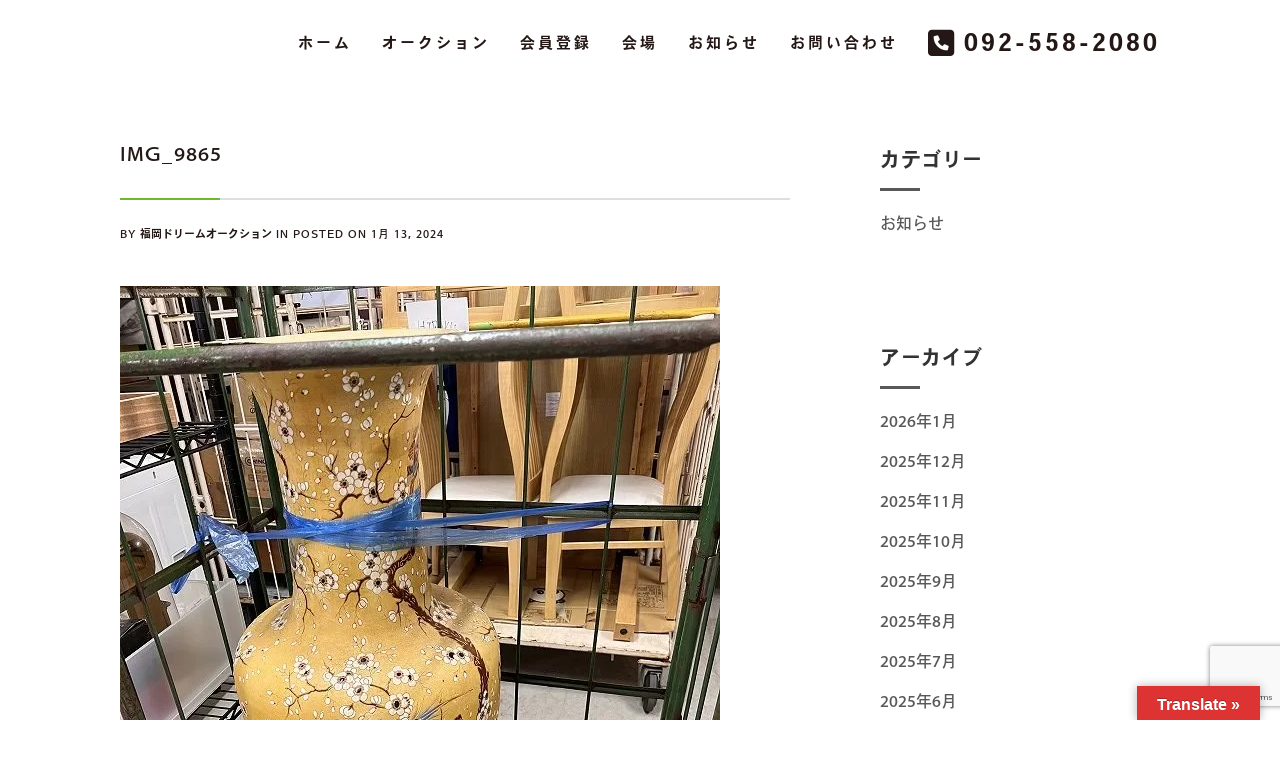

--- FILE ---
content_type: text/html; charset=UTF-8
request_url: https://da-fukuoka.com/news_c/20267/attachment/img_9865-2/
body_size: 12036
content:
<!DOCTYPE html> <!--[if (gte IE 9)|!(IE)]><!--><html dir="ltr" lang="ja" prefix="og: https://ogp.me/ns#" > <!--<![endif]--><head><meta charset="UTF-8"> <!--[if ie]><meta http-equiv='X-UA-Compatible' content="IE=edge,IE=9,IE=8,chrome=1" /><![endif]--><meta name="viewport" content="width=device-width, initial-scale=1.0, maximum-scale=1.0, user-scalable=no" /><!-- <link media="all" href="https://da-fukuoka.com/wordpress/wp-content/cache/autoptimize/css/autoptimize_2d87cbd452869a85bbb9bdff3772d185.css" rel="stylesheet"> --><title>IMG_9865 | 福岡ドリームオークション</title><meta name="robots" content="max-snippet:-1, max-image-preview:large, max-video-preview:-1" /><meta name="author" content="福岡ドリームオークション"/><link rel="canonical" href="https://da-fukuoka.com/news_c/20267/attachment/img_9865-2/" /><meta name="generator" content="All in One SEO (AIOSEO) 4.9.3" /><meta property="og:locale" content="ja_JP" /><meta property="og:site_name" content="すみれ歯科医院 | 福岡市南区市崎" /><meta property="og:type" content="article" /><meta property="og:title" content="IMG_9865 | 福岡ドリームオークション" /><meta property="og:url" content="https://da-fukuoka.com/news_c/20267/attachment/img_9865-2/" /><meta property="og:image" content="https://da-fukuoka.com/wordpress/wp-content/uploads/2021/03/cropped-da_favi.png" /><meta property="og:image:secure_url" content="https://da-fukuoka.com/wordpress/wp-content/uploads/2021/03/cropped-da_favi.png" /><meta property="og:image:width" content="512" /><meta property="og:image:height" content="512" /><meta property="article:published_time" content="2024-01-13T02:08:20+00:00" /><meta property="article:modified_time" content="2024-01-13T02:08:20+00:00" /><meta name="twitter:card" content="summary" /><meta name="twitter:title" content="IMG_9865 | 福岡ドリームオークション" /><meta name="twitter:image" content="https://da-fukuoka.com/wordpress/wp-content/uploads/2021/03/cropped-da_favi.png" /> <script type="application/ld+json" class="aioseo-schema">{"@context":"https:\/\/schema.org","@graph":[{"@type":"BreadcrumbList","@id":"https:\/\/da-fukuoka.com\/news_c\/20267\/attachment\/img_9865-2\/#breadcrumblist","itemListElement":[{"@type":"ListItem","@id":"https:\/\/da-fukuoka.com#listItem","position":1,"name":"Home","item":"https:\/\/da-fukuoka.com","nextItem":{"@type":"ListItem","@id":"https:\/\/da-fukuoka.com\/news_c\/20267\/attachment\/img_9865-2\/#listItem","name":"IMG_9865"}},{"@type":"ListItem","@id":"https:\/\/da-fukuoka.com\/news_c\/20267\/attachment\/img_9865-2\/#listItem","position":2,"name":"IMG_9865","previousItem":{"@type":"ListItem","@id":"https:\/\/da-fukuoka.com#listItem","name":"Home"}}]},{"@type":"ItemPage","@id":"https:\/\/da-fukuoka.com\/news_c\/20267\/attachment\/img_9865-2\/#itempage","url":"https:\/\/da-fukuoka.com\/news_c\/20267\/attachment\/img_9865-2\/","name":"IMG_9865 | \u798f\u5ca1\u30c9\u30ea\u30fc\u30e0\u30aa\u30fc\u30af\u30b7\u30e7\u30f3","inLanguage":"ja","isPartOf":{"@id":"https:\/\/da-fukuoka.com\/#website"},"breadcrumb":{"@id":"https:\/\/da-fukuoka.com\/news_c\/20267\/attachment\/img_9865-2\/#breadcrumblist"},"author":{"@id":"https:\/\/da-fukuoka.com\/author\/da-fukuoka\/#author"},"creator":{"@id":"https:\/\/da-fukuoka.com\/author\/da-fukuoka\/#author"},"datePublished":"2024-01-13T11:08:20+09:00","dateModified":"2024-01-13T11:08:20+09:00"},{"@type":"Organization","@id":"https:\/\/da-fukuoka.com\/#organization","name":"\u798f\u5ca1\u30c9\u30ea\u30fc\u30e0\u30aa\u30fc\u30af\u30b7\u30e7\u30f3","url":"https:\/\/da-fukuoka.com\/","telephone":"+81925582080","logo":{"@type":"ImageObject","url":"https:\/\/da-fukuoka.com\/wordpress\/wp-content\/uploads\/2021\/03\/cropped-da_favi.png","@id":"https:\/\/da-fukuoka.com\/news_c\/20267\/attachment\/img_9865-2\/#organizationLogo","width":512,"height":512},"image":{"@id":"https:\/\/da-fukuoka.com\/news_c\/20267\/attachment\/img_9865-2\/#organizationLogo"}},{"@type":"Person","@id":"https:\/\/da-fukuoka.com\/author\/da-fukuoka\/#author","url":"https:\/\/da-fukuoka.com\/author\/da-fukuoka\/","name":"\u798f\u5ca1\u30c9\u30ea\u30fc\u30e0\u30aa\u30fc\u30af\u30b7\u30e7\u30f3","image":{"@type":"ImageObject","@id":"https:\/\/da-fukuoka.com\/news_c\/20267\/attachment\/img_9865-2\/#authorImage","url":"https:\/\/da-fukuoka.com\/wordpress\/wp-content\/plugins\/wp-user-avatar\/deprecated\/wp-user-avatar\/images\/wpua-300x300.png","width":96,"height":96,"caption":"\u798f\u5ca1\u30c9\u30ea\u30fc\u30e0\u30aa\u30fc\u30af\u30b7\u30e7\u30f3"}},{"@type":"WebSite","@id":"https:\/\/da-fukuoka.com\/#website","url":"https:\/\/da-fukuoka.com\/","name":"\u798f\u5ca1\u30c9\u30ea\u30fc\u30e0\u30aa\u30fc\u30af\u30b7\u30e7\u30f3","inLanguage":"ja","publisher":{"@id":"https:\/\/da-fukuoka.com\/#organization"}}]}</script> <link rel='dns-prefetch' href='//translate.google.com' /><link rel='dns-prefetch' href='//www.google.com' /><link rel='dns-prefetch' href='//use.typekit.net' /><link href='https://fonts.gstatic.com' crossorigin='anonymous' rel='preconnect' /><link rel="alternate" type="application/rss+xml" title="福岡ドリームオークション &raquo; フィード" href="https://da-fukuoka.com/feed/" /><link rel="alternate" type="application/rss+xml" title="福岡ドリームオークション &raquo; コメントフィード" href="https://da-fukuoka.com/comments/feed/" /><!-- <link rel='stylesheet' id='dashicons-css'  href='https://da-fukuoka.com/wordpress/wp-includes/css/dashicons.min.css?ver=5.9.12' type='text/css' media='all' /> -->
<link rel="stylesheet" type="text/css" href="//da-fukuoka.com/wordpress/wp-content/cache/wpfc-minified/qj6pxvmf/hcijt.css" media="all"/><style id='global-styles-inline-css' type='text/css'>body{--wp--preset--color--black: #000000;--wp--preset--color--cyan-bluish-gray: #abb8c3;--wp--preset--color--white: #ffffff;--wp--preset--color--pale-pink: #f78da7;--wp--preset--color--vivid-red: #cf2e2e;--wp--preset--color--luminous-vivid-orange: #ff6900;--wp--preset--color--luminous-vivid-amber: #fcb900;--wp--preset--color--light-green-cyan: #7bdcb5;--wp--preset--color--vivid-green-cyan: #00d084;--wp--preset--color--pale-cyan-blue: #8ed1fc;--wp--preset--color--vivid-cyan-blue: #0693e3;--wp--preset--color--vivid-purple: #9b51e0;--wp--preset--gradient--vivid-cyan-blue-to-vivid-purple: linear-gradient(135deg,rgba(6,147,227,1) 0%,rgb(155,81,224) 100%);--wp--preset--gradient--light-green-cyan-to-vivid-green-cyan: linear-gradient(135deg,rgb(122,220,180) 0%,rgb(0,208,130) 100%);--wp--preset--gradient--luminous-vivid-amber-to-luminous-vivid-orange: linear-gradient(135deg,rgba(252,185,0,1) 0%,rgba(255,105,0,1) 100%);--wp--preset--gradient--luminous-vivid-orange-to-vivid-red: linear-gradient(135deg,rgba(255,105,0,1) 0%,rgb(207,46,46) 100%);--wp--preset--gradient--very-light-gray-to-cyan-bluish-gray: linear-gradient(135deg,rgb(238,238,238) 0%,rgb(169,184,195) 100%);--wp--preset--gradient--cool-to-warm-spectrum: linear-gradient(135deg,rgb(74,234,220) 0%,rgb(151,120,209) 20%,rgb(207,42,186) 40%,rgb(238,44,130) 60%,rgb(251,105,98) 80%,rgb(254,248,76) 100%);--wp--preset--gradient--blush-light-purple: linear-gradient(135deg,rgb(255,206,236) 0%,rgb(152,150,240) 100%);--wp--preset--gradient--blush-bordeaux: linear-gradient(135deg,rgb(254,205,165) 0%,rgb(254,45,45) 50%,rgb(107,0,62) 100%);--wp--preset--gradient--luminous-dusk: linear-gradient(135deg,rgb(255,203,112) 0%,rgb(199,81,192) 50%,rgb(65,88,208) 100%);--wp--preset--gradient--pale-ocean: linear-gradient(135deg,rgb(255,245,203) 0%,rgb(182,227,212) 50%,rgb(51,167,181) 100%);--wp--preset--gradient--electric-grass: linear-gradient(135deg,rgb(202,248,128) 0%,rgb(113,206,126) 100%);--wp--preset--gradient--midnight: linear-gradient(135deg,rgb(2,3,129) 0%,rgb(40,116,252) 100%);--wp--preset--duotone--dark-grayscale: url('#wp-duotone-dark-grayscale');--wp--preset--duotone--grayscale: url('#wp-duotone-grayscale');--wp--preset--duotone--purple-yellow: url('#wp-duotone-purple-yellow');--wp--preset--duotone--blue-red: url('#wp-duotone-blue-red');--wp--preset--duotone--midnight: url('#wp-duotone-midnight');--wp--preset--duotone--magenta-yellow: url('#wp-duotone-magenta-yellow');--wp--preset--duotone--purple-green: url('#wp-duotone-purple-green');--wp--preset--duotone--blue-orange: url('#wp-duotone-blue-orange');--wp--preset--font-size--small: 13px;--wp--preset--font-size--medium: 20px;--wp--preset--font-size--large: 36px;--wp--preset--font-size--x-large: 42px;}.has-black-color{color: var(--wp--preset--color--black) !important;}.has-cyan-bluish-gray-color{color: var(--wp--preset--color--cyan-bluish-gray) !important;}.has-white-color{color: var(--wp--preset--color--white) !important;}.has-pale-pink-color{color: var(--wp--preset--color--pale-pink) !important;}.has-vivid-red-color{color: var(--wp--preset--color--vivid-red) !important;}.has-luminous-vivid-orange-color{color: var(--wp--preset--color--luminous-vivid-orange) !important;}.has-luminous-vivid-amber-color{color: var(--wp--preset--color--luminous-vivid-amber) !important;}.has-light-green-cyan-color{color: var(--wp--preset--color--light-green-cyan) !important;}.has-vivid-green-cyan-color{color: var(--wp--preset--color--vivid-green-cyan) !important;}.has-pale-cyan-blue-color{color: var(--wp--preset--color--pale-cyan-blue) !important;}.has-vivid-cyan-blue-color{color: var(--wp--preset--color--vivid-cyan-blue) !important;}.has-vivid-purple-color{color: var(--wp--preset--color--vivid-purple) !important;}.has-black-background-color{background-color: var(--wp--preset--color--black) !important;}.has-cyan-bluish-gray-background-color{background-color: var(--wp--preset--color--cyan-bluish-gray) !important;}.has-white-background-color{background-color: var(--wp--preset--color--white) !important;}.has-pale-pink-background-color{background-color: var(--wp--preset--color--pale-pink) !important;}.has-vivid-red-background-color{background-color: var(--wp--preset--color--vivid-red) !important;}.has-luminous-vivid-orange-background-color{background-color: var(--wp--preset--color--luminous-vivid-orange) !important;}.has-luminous-vivid-amber-background-color{background-color: var(--wp--preset--color--luminous-vivid-amber) !important;}.has-light-green-cyan-background-color{background-color: var(--wp--preset--color--light-green-cyan) !important;}.has-vivid-green-cyan-background-color{background-color: var(--wp--preset--color--vivid-green-cyan) !important;}.has-pale-cyan-blue-background-color{background-color: var(--wp--preset--color--pale-cyan-blue) !important;}.has-vivid-cyan-blue-background-color{background-color: var(--wp--preset--color--vivid-cyan-blue) !important;}.has-vivid-purple-background-color{background-color: var(--wp--preset--color--vivid-purple) !important;}.has-black-border-color{border-color: var(--wp--preset--color--black) !important;}.has-cyan-bluish-gray-border-color{border-color: var(--wp--preset--color--cyan-bluish-gray) !important;}.has-white-border-color{border-color: var(--wp--preset--color--white) !important;}.has-pale-pink-border-color{border-color: var(--wp--preset--color--pale-pink) !important;}.has-vivid-red-border-color{border-color: var(--wp--preset--color--vivid-red) !important;}.has-luminous-vivid-orange-border-color{border-color: var(--wp--preset--color--luminous-vivid-orange) !important;}.has-luminous-vivid-amber-border-color{border-color: var(--wp--preset--color--luminous-vivid-amber) !important;}.has-light-green-cyan-border-color{border-color: var(--wp--preset--color--light-green-cyan) !important;}.has-vivid-green-cyan-border-color{border-color: var(--wp--preset--color--vivid-green-cyan) !important;}.has-pale-cyan-blue-border-color{border-color: var(--wp--preset--color--pale-cyan-blue) !important;}.has-vivid-cyan-blue-border-color{border-color: var(--wp--preset--color--vivid-cyan-blue) !important;}.has-vivid-purple-border-color{border-color: var(--wp--preset--color--vivid-purple) !important;}.has-vivid-cyan-blue-to-vivid-purple-gradient-background{background: var(--wp--preset--gradient--vivid-cyan-blue-to-vivid-purple) !important;}.has-light-green-cyan-to-vivid-green-cyan-gradient-background{background: var(--wp--preset--gradient--light-green-cyan-to-vivid-green-cyan) !important;}.has-luminous-vivid-amber-to-luminous-vivid-orange-gradient-background{background: var(--wp--preset--gradient--luminous-vivid-amber-to-luminous-vivid-orange) !important;}.has-luminous-vivid-orange-to-vivid-red-gradient-background{background: var(--wp--preset--gradient--luminous-vivid-orange-to-vivid-red) !important;}.has-very-light-gray-to-cyan-bluish-gray-gradient-background{background: var(--wp--preset--gradient--very-light-gray-to-cyan-bluish-gray) !important;}.has-cool-to-warm-spectrum-gradient-background{background: var(--wp--preset--gradient--cool-to-warm-spectrum) !important;}.has-blush-light-purple-gradient-background{background: var(--wp--preset--gradient--blush-light-purple) !important;}.has-blush-bordeaux-gradient-background{background: var(--wp--preset--gradient--blush-bordeaux) !important;}.has-luminous-dusk-gradient-background{background: var(--wp--preset--gradient--luminous-dusk) !important;}.has-pale-ocean-gradient-background{background: var(--wp--preset--gradient--pale-ocean) !important;}.has-electric-grass-gradient-background{background: var(--wp--preset--gradient--electric-grass) !important;}.has-midnight-gradient-background{background: var(--wp--preset--gradient--midnight) !important;}.has-small-font-size{font-size: var(--wp--preset--font-size--small) !important;}.has-medium-font-size{font-size: var(--wp--preset--font-size--medium) !important;}.has-large-font-size{font-size: var(--wp--preset--font-size--large) !important;}.has-x-large-font-size{font-size: var(--wp--preset--font-size--x-large) !important;}</style><link rel='stylesheet' id='custom-typekit-css-css'  href='https://use.typekit.net/xtn4kjm.css?ver=2.1.1' type='text/css' media='all' /><style id='kasuari-custom-style-inline-css' type='text/css'>/* theme options */
body, #content {
background-color: #ffffff;
background-repeat: no-repeat;
background-attachment: inherit;
background-position: center center;
background-size: inherit;
background-image: none;
}
.bordered{
background-color: #111111;
}
/* container */
.bordered-main-wrap {
padding-left: 0px;
padding-right: 0px;
}
@media only screen and (max-width: 768px) {
header#header.inner-head-wrap.header-expanded {
background-color: #FFFFFF;
}
header#header.inner-head-wrap.header-expanded.alt-head {
background-color: #FFFFFF;
}
}
#status {
background-image: url();
}
/* header area contents */
#header .logo-image, #header .logo-title {
padding-top: 22px;
padding-bottom: 0px;
}
header#header.inner-head-wrap {
padding-top: 0px;
padding-bottom: 0px;
padding-right: 20px;
padding-left: 20px;
-webkit-transition: all 0.5s ease 0s;
-moz-transition: all 0.5s ease 0s;
transition: all 0.5s ease 0s;
background-color: transparent;
background-repeat: no-repeat;
background-attachment: inherit;
background-position: center center;
background-size: inherit;
background-image: none;
}
.sticky-header-wrap.scrolled header#header.inner-head-wrap {
padding-top: 30px;
padding-bottom: 30px;
padding-right: 0px;
padding-left: 0px;
-moz-transition: all 0.6s ease 0s;
-ms-transition: all 0.6s ease 0s;
-o-transition: all 0.6s ease 0s;
transition: all 0.6s ease 0s;
}
.sticky-header-wrap.scrolled {
background-color: #FFFFFF;
-moz-transition: all 0.6s ease 0s;
-ms-transition: all 0.6s ease 0s;
-o-transition: all 0.6s ease 0s;
transition: all 0.6s ease 0s;
}
.sticky-header-wrap.scrolled a, .sticky-header-wrap.scrolled i {
color: #4D4D4D !important;
-moz-transition: all 0.6s ease 0s;
-ms-transition: all 0.6s ease 0s;
-o-transition: all 0.6s ease 0s;
transition: all 0.6s ease 0s;
}
#header.alt-head #showMenu span {
background-color: #231815;
}
.fl.vertical.header_left_nofloat {
margin-top: 0px;
margin-bottom: 0px;
}
.fr.vertical.header_right_nofloat {
padding-top: 0px;
padding-bottom: 0px;
border-top: 1px solid #efefef;
border-bottom: 1px solid #efefef;
}
.fl.horizontal .head-item {
margin-left: 0px;
margin-right: 0px;
}
.fr .head-item {
padding-top: 10px !important;
padding-bottom: 0px !important;
}
.fr.horizontal .head-item {
margin-left: 0px !important;
margin-right: 20px !important;
}
@media only screen and (max-width: 768px) {
header#header.inner-head-wrap {
padding-left: 20px;
padding-right: 20px;
}
header#header .logo.head-item {
margin-top: 0px;
margin-bottom: 0px;
}
.header-style-1 .fr .head-item.search-wrap, header#header .main-menu-btn {
margin-top: 20px !important;
margin-bottom: 0px !important;
padding: 0 !important;
}
.header-style-1-wrap .logo img {
width: 90%;
}
}
/* footer area content */
#footer .footer-wrap {
padding-top: 20px;
padding-bottom: 20px;
}
#footer {
background-color: #6fba2c;
background-repeat: no-repeat;
background-attachment: inherit;
background-position: center center;
background-size: cover;
background-image: none;
}
.foot-col.item-col-1 .foot-col-item {
margin-top: 20px;
margin-left: 0px;
margin-bottom: 0px;
margin-right: 0px;
}
.foot-col.item-col-1 .foot-col-item:first-child {
margin-left: 0;
}
.foot-col.item-col-1 .foot-col-item:last-child {
margin-right: 0;
}
.foot-col.item-col-2 .foot-col-item {
margin-top: 50px;
margin-left: 0px;
margin-bottom: 0px;
margin-right: 0px;
}
.foot-col.item-col-2 .foot-col-item:first-child {
margin-left: 0;
}
.foot-col.item-col-2 .foot-col-item:last-child {
margin-right: 0;
}
.foot-col.item-col-3 .foot-col-item {
margin-top: 50px;
margin-left: 0px;
margin-bottom: 0px;
margin-right: 0px;
}
.foot-col.item-col-3 .foot-col-item:first-child {
margin-left: 0;
}
.foot-col.item-col-3 .foot-col-item:last-child {
margin-right: 0;
}
.foot-col.item-col-4 .foot-col-item {
margin-top: 0px;
margin-left: 0px;
margin-bottom: 0px;
margin-right: 0px;
}
.foot-col.item-col-4 .foot-col-item:first-child {
margin-left: 0;
}
.foot-col.item-col-4 .foot-col-item:last-child {
margin-right: 0;
}
/*fonts*/
body, body p, .comment-respond form p.form-submit input, .blog-item .meta-wrapper .author a, .blog-single .blog-item .meta-wrapper span.standard-post-categories {
font-family: ;
font-weight: 400;
text-align: inherit;
font-size: 16px;
line-height: 25.6px;
word-spacing: 0px;
letter-spacing: 0px;
}
h1, h2, h3, h4, h5, h6 {
font-family: ;
font-weight: 400;
text-align: inherit;
}
.meta.meta-comments .comments {
font-family: ;
}
h1 {
text-align: inherit;
font-size: ;
line-height: 47.25px;
word-spacing: 0px;
letter-spacing: 0px;
}
h2 {
text-align: inherit;
font-size: ;
line-height: 45px;
word-spacing: 0;
letter-spacing: 0;
}
h3 {
text-align: inherit;
font-size: ;
line-height: 30px;
word-spacing: 0;
letter-spacing: 0;
}
h4 {
text-align: inherit;
font-size: ;
line-height: 23.4px;
word-spacing: 0;
letter-spacing: 0;
}
h5 {
text-align: inherit;
font-size: ;
line-height: 22px;
word-spacing: 0;
letter-spacing: 0;
}
h6 {
text-align: inherit;
font-size: ;
line-height: 19.6px;
word-spacing: 0;
letter-spacing: 0;
}
@media only screen and (max-width: 768px) {
#main-wrapper #header #primary-menu li a {
font-weight: 400;
text-align: center;
font-size: 16px;
line-height: 25.6px;
word-spacing: 0px;
letter-spacing: 3px;
}
}
/* HEADER SECTION
================================================================ */
/* Header Styling --- */
.header-style-1-wrap .main-menu ul.sm-clean>li>a, .header-style-1-wrap .main-menu ul.sm-clean>li>a:active, .header-style-1-wrap .search-wrap #btn-search i, .header-style-1-wrap .main-menu ul.sm-clean>li.current-menu-item>a, .header-style-1-wrap .main-menu ul.sm-clean>li>a:hover{
color: #231815;
}
.sm-clean a span.sub-arrow{
border-top-color: #231815;
}
.header-style-1-wrap .main-menu ul.sm-clean>li>a:hover, .header-style-1-wrap .menu__item:hover > .menu__link{
color: #6fba2c;
}
.header-style-1-wrap .main-menu ul.sm-clean>li>a::before, .header-style-1-wrap .main-menu ul.sm-clean>li.current-menu-item>a::before,
.header-style-1-wrap .main-menu ul.sm-clean>li>a::after, .header-style-1-wrap .main-menu ul.sm-clean>li.current-menu-item>a::after,
.header-style-1-wrap .main-menu ul.sm-clean>li::before,
.header-style-1-wrap .main-menu ul.sm-clean>li::after{
background-color: #231815;
border-color: #231815;
}
.header-style-1-wrap ul.sm-clean ul{
background-color: #ffffff;
}
.header-style-1-wrap ul.sm-clean ul li.menu__item a.menu__link, .header-style-1-wrap .menu__item:hover > ul .menu__link{
color: #231815;
}
.header-style-1 .btn--search-close{
color: #ffffff;
}
.header-style-1 .search__info{
color: #ffffff;
}
.header-style-1 .search__suggestion h4{
color: #ffffff;
}
.header-style-1 .search__suggestion h4::before{
background-color: #ffffff;
}
.header-style-1 .search__suggestion p{
color: #ffffff;
}
.header-style-1 .search__input{
color: #ffffff;
}
/* Header Alternative Styling --- */
body .alt-head .main-menu ul.sm-clean>li>a:hover,
.header-style-1-wrap.alt-head .main-menu ul.sm-clean>li>a:hover, 
.header-style-1-wrap.alt-head .menu__item:hover .menu__link{
color: #6fba2c;
}
body .alt-head .main-menu ul.sm-clean>li>a::before, body .alt-head .main-menu ul.sm-clean>li.current-menu-item>a::before{
background-color: #6fba2c;
}
/* CONTENT SECTION
================================================================ */
/* Blog --- */
.blog-style-2 .post-content-style-2, .blog-item .meta-wrapper .author a, .author-separator, .blog-item .meta-wrapper .date a, .date span, .blog-item .meta-wrapper .standard-post-categories a, .social-share-wrapper span, .blog-item .meta-wrapper .author a, .blog-item .meta-wrapper span.standard-post-categories, .blog-item .meta-wrapper .btn-more:before, .blog-item .meta-wrapper span.date a{
color: #595757;
}
.blog-item .meta-wrapper .author a:hover, .blog-item .meta-wrapper .date a:hover, .blog-item .meta-wrapper .date span:hover, .blog-item .meta-wrapper .standard-post-categories a:hover, .blog-item .meta-wrapper span.date a:hover{
color: #595757;
}
.blog-item .meta-wrapper span.date:before, .blog-item .meta-wrapper span.standard-post-categories:before, .social-share-wrapper span:after{
color: #595757;
}
.post-content h2.post-title a, .post-content h1.post-title a{
color: #595757;
}
.post-content h2.post-title a:hover, .post-content h1.post-title a:hover{
color: #595757;
}
.post-content .post-text p, .comment-content p{
color: #595757;
}
.blog-item .btn-more .read-more{
color: #ffffff;
}
.blog-item .btn-more .read-more:hover{
color: #f7f7f7;
}
.blog-item .btn-more .read-more{
background-color: #6fba2c;
}
.blog-item .btn-more .read-more:hover{
background-color: #333333;
}
.blog-section .blog-item .post-content{
background-color: #ffffff;
}
/* Single Blog --- */
.post-content h2.post-title a, .post-content h1.post-title a{
color: #231815;
}
.post-content h2.post-title a:hover, .post-content h1.post-title a:hover{
color: #6fba2c;
}
.separator-line{
background-color: #dedede;
}
.separator-line>span{
background-color: #6fba2c;
}
.blog-single .blog-item .meta-wrapper span a, .blog-single .blog-item .meta-wrapper span, .single-post-style-3-inner-content .post-meta span.author-separator, .single-post-style-3-inner-content .post-meta span.vcard, .blog-single .single-post-style-3-inner-content p.date, .blog-single .single-post-style-3-inner-content .post-meta i, .single-post-style-3-inner-content .love-it-wrapper a:before, .blog-single .single-post-style-3-inner-content .post-meta span.right-section span, .blog-style-2 .post-content-style-2, .blog-item .meta-wrapper .author a, .author-separator, .blog-item .meta-wrapper .date a, .blog-single .date span, .blog-single .blog-item .meta-wrapper .standard-post-categories a{
color: #231815;
}
.blog-single .blog-item .meta-wrapper .author a:hover, .blog-single .blog-item .meta-wrapper .date a:hover, .blog-single .blog-item .meta-wrapper .date span:hover, .blog-single .blog-item .meta-wrapper .standard-post-categories a:hover, .blog-single .blog-item .meta-wrapper span.date a:hover{
color: #231815;
}
.meta.meta-comments a.comments span{
color: #231815;
}
.meta.meta-comments a.comments:hover span{
color: #666666;
}
.post-content .post-text p, .comment-content p{
color: #4d4d4d;
}
.single-post-style .post-text blockquote p{
color: #231815;
}
.post-text blockquote p:before{
border-color: #dddddd;
}
.post-text blockquote p:after{
color: #231815;
}
.tag-wrapper a{
color: #000000;
}
.tag-wrapper a:hover{
color: #666666;
}
.tag-wrapper a{
background-color: #f3f3f3;
}
.tag-wrapper a:hover{
background-color: #e6e6e6;
}
.meta-content-bottom, .blog-single .post-content, .comments-area, .next-prev-post, .blog-single .post-author{
background-color: #ffffff;
}
.blog-single .post-author{
border-top-color: #dddddd;
}
.meta-content-bottom .meta-title{
color: #231815;
}
.author-meta a, .meta-content-bottom .date-meta{
color: #231815;
}
.author-meta a:hover{
color: #666666;
}
.blog-single .next-prev-post a{
color: #002742;
}
.next-prev-post h4.title{
color: #647b8b;
}
.blog-single .next-prev-post a:hover{
color: #647b8b;
}
.blog-single .next-prev-post, .comment-list, .next-prev-post .next-post, .next-prev-post .prev-post{
border-top-color: #dddddd;
border-bottom-color: #dddddd;
border-left-color: #dddddd;
border-right-color: #dddddd;
}
.comment-respond h3.comment-reply-title, .comments-title h3{
color: #231815;
}
.comment-respond form p.logged-in-as a, .comment-respond form p.logged-in-as, .comment-action a{
color: #999999;
}
.comment-respond form p.logged-in-as a:hover, .comment-action a:hover{
color: #231815;
}
.comment-respond form p.form-submit input, .contact-form-style-1 .wpcf7-submit, .contact-form-style-2 .wpcf7-submit{
background-color: #9f3b42;
}
.comment-respond form p.form-submit input:hover, .contact-form-style-1 .wpcf7-submit:hover, .contact-form-style-2 .wpcf7-submit:hover{
background-color: #231815;
}
.comment-respond form p.form-submit input, .contact-form-style-1 .wpcf7-submit, .contact-form-style-2 .wpcf7-submit{
color: #ffffff;
}
.archive .post-navigation .btn, .search-page .post-navigation .btn{
color: #ffffff;
}
/* Sidebar & Widget --- */
.sidebar .widget.widget_search input{
background-color: #ffffff;
}
.sidebar .widget.widget_search button{
background-color: #595757;
}
.sidebar .widget.widget_search button i{
color: #ffffff;
}
.sidebar .widget.widget_search input{
color: #aaaaaa;
}
.sidebar .widget{
background-color: #ffffff;
}
.sidebar .widget h4.widget-title{
color: #333333;
}
.sidebar .widget h4.widget-title:after{
background-color: #595757;
}
.sidebar #recent-posts-2 ul li a, .sidebar .widget .recent-news .post-content h5 a, .sidebar #recent-comments-2 ul li a, li.recentcomments, .sidebar #archives-2 ul li a, .sidebar #categories-2 ul li a, .sidebar #meta-2 ul li a, .latest-post-wrap h5 a, .latest-post-wrap .post-content h5{
color: #595757;
}
.sidebar #recent-posts-2 ul li a:hover, .sidebar .widget .recent-news .post-content h5 a:hover, .sidebar #recent-comments-2 ul li a:hover, li.recentcomments:hover, .sidebar #archives-2 ul li a:hover, .sidebar #categories-2 ul li a:hover, .sidebar #meta-2 ul li a:hover, .latest-post-wrap h5 a:hover, .latest-post-wrap .post-content h5:hover{
color: #595757;
}
.widget.widget_kasuari_news .nav-tabs li.active, .widget.widget_kasuari_news .post-item:before{
background-color: #333333;
}
.widget.widget_kasuari_news .nav-tabs li.active a, .widget.widget_kasuari_news .post-item:before{
color: #ffffff;
}
.widget.widget_kasuari_news .nav-tabs li{
background-color: #ffffff;
}
.widget.widget_kasuari_news .nav-tabs li a{
color: #555555;
}
.widget.widget_kasuari_news .nav-tabs li a:hover{
color: #999999;
}
.widget.widget_kasuari_news .nav-tabs{
border-bottom-color: #000000;
}
/* Contact --- */
.contact-form-style-2 .contact-item2:before, .contact-ef .border-form-top, .contact-ef{
background-color: #cdcdcc
}
.contact-form-style-2 .contact-item2:after{
background-color: #000000
}
.contact-form-style-1 .contact-bordered input, .contact-form-style-2 .contact-item2 input, .contact-bordered.text-area textarea, .contact-form-style-2 .contact-item2 textarea{
color: #000000
}
.contact-form-style-1 input.wpcf7-submit, .contact-form-style-2 input.wpcf7-submit{
background-color: #000000
}
.contact-form-style-1 input.wpcf7-submit, .contact-form-style-2 input.wpcf7-submit{
color: #ffffff
}
.contact-form-style-1 input.wpcf7-submit:hover, .contact-form-style-2 input.wpcf7-submit:hover{
background-color: #333333
}
.contact-form-style-1 input.wpcf7-submit:hover, .contact-form-style-2 input.wpcf7-submit:hover{
color: #ffffff
}
/* FOOTER SECTION
================================================================ */
/* Footer --- */
.copyright-text, .footer-text-area, #footer.no-redux p, #footer.no-redux a{
color: #ffffff;
}
.copyright-text a, .footer-menu li a{
color: #ffffff;
}
.copyright-text a:hover, .footer-menu li a:hover{
color: #ffffff;
}
.footer-bottom .social-footer ul li a{
color: #ffffff;
}
.footer-bottom .social-footer ul li a:hover{
color: #ffffff;
}
.footer-widget-wrapper{
background-color: #ffffff;
}
.footer-widget .widget-footer h4.widget-title{
color: #ffffff;
}
.footer-widget .widget-footer .latest-post-widget a, .latest-post-wrap h5, .footer-widget .widget_nav_menu ul li a, .footer-widget .widget-footer a{
color: #ffffff;
}
.footer-widget .widget-footer .latest-post-widget a:hover, .footer-widget .widget_nav_menu ul li a:hover, .footer-widget .widget-footer a:hover{
color: #ffffff;
}
.footer-widget .textwidget{
color: #ffffff;
}
.latest-post-wrap h5, .footer-widget .widget_nav_menu ul li a:before{
border-bottom-color: #ffffff;
}</style> <script src='//da-fukuoka.com/wordpress/wp-content/cache/wpfc-minified/eg27s4sh/6h8z4.js' type="text/javascript"></script>
<!-- <script type='text/javascript' src='https://da-fukuoka.com/wordpress/wp-includes/js/jquery/jquery.min.js?ver=3.6.0' id='jquery-core-js'></script> --> <script type='text/javascript' id='to-top-js-extra'>var to_top_options = {"scroll_offset":"400","icon_opacity":"60","style":"image","icon_type":"dashicons-arrow-up-alt2","icon_color":"#ffffff","icon_bg_color":"","icon_size":"30","border_radius":"5","image":"https:\/\/da-fukuoka.com\/wordpress\/wp-content\/uploads\/2021\/02\/mark_b_1000.svg","image_width":"60","image_alt":"","location":"bottom-right","margin_x":"20","margin_y":"60","show_on_admin":"0","enable_autohide":"0","autohide_time":"2","enable_hide_small_device":"0","small_device_max_width":"640","reset":"0"};</script> <link rel="https://api.w.org/" href="https://da-fukuoka.com/wp-json/" /><link rel="alternate" type="application/json" href="https://da-fukuoka.com/wp-json/wp/v2/media/20362" /><link rel="EditURI" type="application/rsd+xml" title="RSD" href="https://da-fukuoka.com/wordpress/xmlrpc.php?rsd" /><link rel="wlwmanifest" type="application/wlwmanifest+xml" href="https://da-fukuoka.com/wordpress/wp-includes/wlwmanifest.xml" /><meta name="generator" content="WordPress 5.9.12" /><link rel='shortlink' href='https://da-fukuoka.com/?p=20362' /><link rel="alternate" type="application/json+oembed" href="https://da-fukuoka.com/wp-json/oembed/1.0/embed?url=https%3A%2F%2Fda-fukuoka.com%2Fnews_c%2F20267%2Fattachment%2Fimg_9865-2%2F" /><link rel="alternate" type="text/xml+oembed" href="https://da-fukuoka.com/wp-json/oembed/1.0/embed?url=https%3A%2F%2Fda-fukuoka.com%2Fnews_c%2F20267%2Fattachment%2Fimg_9865-2%2F&#038;format=xml" /><meta name="generator" content="Redux 4.4.16" /><style>p.hello{font-size:12px;color:darkgray;}#google_language_translator,#flags{text-align:left;}#google_language_translator{clear:both;}#flags{width:165px;}#flags a{display:inline-block;margin-right:2px;}#google_language_translator{width:auto!important;}div.skiptranslate.goog-te-gadget{display:inline!important;}.goog-tooltip{display: none!important;}.goog-tooltip:hover{display: none!important;}.goog-text-highlight{background-color:transparent!important;border:none!important;box-shadow:none!important;}#google_language_translator select.goog-te-combo{color:#32373c;}div.skiptranslate{display:none!important;}body{top:0px!important;}#goog-gt-{display:none!important;}font font{background-color:transparent!important;box-shadow:none!important;position:initial!important;}#glt-translate-trigger > span{color:#ffffff;}#glt-translate-trigger{background:#dd3333;}.goog-te-gadget .goog-te-combo{width:100%;}</style><script>(function(d) {
var config = {
kitId: 'xfp0mjq',
scriptTimeout: 3000,
async: true
},
h=d.documentElement,t=setTimeout(function(){h.className=h.className.replace(/\bwf-loading\b/g,"")+" wf-inactive";},config.scriptTimeout),tk=d.createElement("script"),f=false,s=d.getElementsByTagName("script")[0],a;h.className+=" wf-loading";tk.src='https://use.typekit.net/'+config.kitId+'.js';tk.async=true;tk.onload=tk.onreadystatechange=function(){a=this.readyState;if(f||a&&a!="complete"&&a!="loaded")return;f=true;clearTimeout(t);try{Typekit.load(config)}catch(e){}};s.parentNode.insertBefore(tk,s)
})(document);</script>  <script async src="https://www.googletagmanager.com/gtag/js?id=G-WZ0FWRBSZF"></script> <script>window.dataLayer = window.dataLayer || [];
function gtag(){dataLayer.push(arguments);}
gtag('js', new Date());
gtag('config', 'G-WZ0FWRBSZF');</script><style type="text/css" id="custom-background-css">body.custom-background { background-color: #ffffff; }</style><link rel="icon" href="https://da-fukuoka.com/wordpress/wp-content/uploads/2021/03/cropped-da_favi-32x32.png" sizes="32x32" /><link rel="icon" href="https://da-fukuoka.com/wordpress/wp-content/uploads/2021/03/cropped-da_favi-192x192.png" sizes="192x192" /><link rel="apple-touch-icon" href="https://da-fukuoka.com/wordpress/wp-content/uploads/2021/03/cropped-da_favi-180x180.png" /><meta name="msapplication-TileImage" content="https://da-fukuoka.com/wordpress/wp-content/uploads/2021/03/cropped-da_favi-270x270.png" /><style type="text/css" id="wp-custom-css">/***** adobi typekit *****/
body, body p, h1, h2, h3, h4, h5, h6 {
font-family: heisei-kaku-gothic-std, sans-serif;
font-style: normal;
}
#header #primary-menu li a, #header #secondary-menu li a {
font-family: heisei-kaku-gothic-std, sans-serif;
font-style: normal;
}
/***** ポストタイトル *****/
.blog-single .blog-item .post-content .post-title a {
font-size: 2rem;
text-transform: none;
}
/***** 投稿画像にオパシティ *****/
.post-content .post-text p, .comment-content p {
opacity: 1;
}
/***** 投稿のフルワイド（SP） *****/
/*-----------------------------------------------------------------------------------*/
/*  Max Width 768px
/*--------------------------------------------------------------
* ---------------------*/
@media only screen and (max-width: 768px) {
.main-wrapper #header .container, .main-wrapper #content .container, .main-wrapper #footer .container {
width: 100%;
padding: 20px 20px 20px 20px;
box-sizing: border-box;
}
} 
.blog-single .post-content {
padding: 20px;
background-color: #ffffff;
}
/***** 追従スティッキーメニュー *****/
.sticky-header-wrap.scrolled header#header.inner-head-wrap {
padding-top: 0px;
padding-bottom: 0px;
padding-right: 30px;
padding-left: 30px;
}
.main-menu {
margin-top: 0px;
}
/***** アンカーリンクスペース *****/
a.anchor{
display: block;
padding-top: 70px;
margin-top: -70px;
}
@media only screen and (max-width: 768px) {
a.anchor{
display: block;
padding-top: 70px;
margin-top: -70px;
}
} 	
/***** ヘッダーメニューボーダー *****/
.header-style-1-wrap .menu--ferdinand .menu__link::before {
content: '';
position: absolute;
bottom: 0;
left: 0;
width: 100%;
height: 0px;
background: 
#647B8B;
background-color: rgb(217, 79, 92);
-webkit-transform: scale3d(0, 5, 1);
transform: scale3d(0, 5, 1);
-webkit-transform-origin: 0% 50%;
transform-origin: 0% 50%;
-webkit-transition: -webkit-transform 0.3s;
transition: transform 0.3s;
transition-timing-function: ease;
-webkit-transition-timing-function: cubic-bezier(1, 0.68, 0.16, 0.9);
transition-timing-function: cubic-bezier(1, 0.68, 0.16, 0.9);
}
/***** ヘッダーメニュー右 
.header-style-1-wrap .main-menu ul.sm-clean > li {
margin-right: 25px;
}
*****/
/************************************
** お問い合わせフォームの入力
************************************/
input[type="text"],
input[type="password"],
input[type="datetime"],
input[type="date"],
input[type="month"],
input[type="time"],
input[type="week"],
input[type="number"],
input[type="email"],
input[type="url"],
input[type="search"],
input[type="tel"],
input[type="color"],
select,
textarea,
.field {
display: block;
width: 100%;
height: 45px;
margin-bottom: 0;
padding: 0 12px;
border: 0;
border-radius: 3px;
background-color: #eff1f5;
box-shadow: none;
color: #5c6b80;
font-size: 1em;
vertical-align: middle;
line-height: 45px;
transition: background-color 0.24s ease-in-out;
}
textarea {
max-width: 100%;
min-height: 120px;
line-height: 1.5em;
padding: 0.5em;
overflow: auto;
}
@media(max-width:500px) {
.inquiry td,
.inquiry th {
display: block !important;
width: 100% !important;
border-top: none !important;
-webkit-box-sizing: border-box !important;
-moz-box-sizing: border-box !important;
box-sizing: border-box !important
}
.inquiry tr:first-child th {
border-top: 1px solid #d7d7d7 !important
}
.inquiry .any,
.inquiry .haveto {
font-size: 10px
}
}
.inquiry th {
text-align: left;
font-size: 15px;
color: #444;
padding-right: 5px;
width: 30%;
border: solid 1px #d7d7d7
}
.inquiry td {
font-size: 15px;
border: solid 1px #d7d7d7
}
.entry-content .inquiry tr,
.entry-content table {
border: solid 1px #d7d7d7
}
.haveto {
font-size: 12px;
padding: 5px;
background: #FF0000;
color: #fff;
border-radius: 2px;
margin-right: 5px;
position: relative;
bottom: 1px
}
.any {
font-size: 12px;
padding: 5px;
background: #6FBA2C;
color: #fff;
border-radius: 2px;
margin-right: 5px;
position: relative;
bottom: 1px
}
.verticallist .wpcf7-list-item {
display: block
}
#formbtn {
display: block;
padding: 15px;
width: 350px;
height: 60px;
background: #FF0000;
color: #fff;
font-size: 18px;
font-weight: 700;
border-radius: 2px;
margin: 25px auto 0
}
#formbtn:hover {
background: #414847;
color: #fff;
border: 2px solid #414847
}
th {
font-weight: 700;
text-transform: uppercase;
padding: 16px
}
td {
border-top: 1px solid #ededed;
padding: 16px
}
input,
select,
textarea {
border: 1px solid #dfdfdf;
letter-spacing: 1px;
margin: 0;
max-width: 100%;
resize: none
}
.wpcf7 select
{
width: 20%;
display: inline;	
}
span.wpcf7-list-item {
margin: 0 0 5px 1em;
}
table {
width: 100%;
margin-bottom: 20px;
}
/* checkbox */
input {
height: 12px;
padding: 0 15px;
outline: 0;
border-width: 1px;
border-style: solid;
background-color: #EFEFEF;
border-color: #EFEFEF;
-webkit-box-sizing: border-box;
-moz-box-sizing: border-box;
box-sizing: border-box;
max-width: 100%;
}</style><style type='text/css'>#to_top_scrollup {background-color: transparent; color: transparent; height: auto; width: 65px;width: 60px;opacity: 0.6;right:20px;bottom:60px;}</style><style id="kasuari_framework-dynamic-css" title="dynamic-css" class="redux-options-output">body .alt-head .main-menu ul.sm-clean>li>a, body .alt-head .search-wrap #btn-search i, body .alt-head .main-menu ul.sm-clean>li.current-menu-item>a, .alt-head .site-title a{color:#231815;}header#header.inner-head-wrap.alt-head{background-color:#ffffff;}#header #primary-menu li a, #header #secondary-menu li a{text-align:inherit;line-height:25.6px;word-spacing:0px;letter-spacing:3px;font-weight:700;font-style:normal;font-size:15px;}body, #content{background-color:#ffffff;background-repeat:no-repeat;background-attachment:inherit;background-position:center center;background-size:inherit;}.blog-content-wrap .blog{padding-top:30px;padding-bottom:30px;}.archive #content{padding-top:30px;padding-bottom:30px;}.single-post-wrap .blog{padding-top:30px;padding-bottom:30px;}body.error404{background-color:#ffffff;}.footer-widget-wrapper{border-top:0px solid #efefef;}.footer-bottom{border-top:0px solid #efefef;}</style></head><body id="body" class="attachment attachment-template-default single single-attachment postid-20362 attachmentid-20362 attachment-jpeg custom-background header-style-1 elementor-default elementor-kit-4132"> <svg xmlns="http://www.w3.org/2000/svg" viewBox="0 0 0 0" width="0" height="0" focusable="false" role="none" style="visibility: hidden; position: absolute; left: -9999px; overflow: hidden;" ><defs><filter id="wp-duotone-dark-grayscale"><feColorMatrix color-interpolation-filters="sRGB" type="matrix" values=" .299 .587 .114 0 0 .299 .587 .114 0 0 .299 .587 .114 0 0 .299 .587 .114 0 0 " /><feComponentTransfer color-interpolation-filters="sRGB" ><feFuncR type="table" tableValues="0 0.49803921568627" /><feFuncG type="table" tableValues="0 0.49803921568627" /><feFuncB type="table" tableValues="0 0.49803921568627" /><feFuncA type="table" tableValues="1 1" /></feComponentTransfer><feComposite in2="SourceGraphic" operator="in" /></filter></defs></svg><svg xmlns="http://www.w3.org/2000/svg" viewBox="0 0 0 0" width="0" height="0" focusable="false" role="none" style="visibility: hidden; position: absolute; left: -9999px; overflow: hidden;" ><defs><filter id="wp-duotone-grayscale"><feColorMatrix color-interpolation-filters="sRGB" type="matrix" values=" .299 .587 .114 0 0 .299 .587 .114 0 0 .299 .587 .114 0 0 .299 .587 .114 0 0 " /><feComponentTransfer color-interpolation-filters="sRGB" ><feFuncR type="table" tableValues="0 1" /><feFuncG type="table" tableValues="0 1" /><feFuncB type="table" tableValues="0 1" /><feFuncA type="table" tableValues="1 1" /></feComponentTransfer><feComposite in2="SourceGraphic" operator="in" /></filter></defs></svg><svg xmlns="http://www.w3.org/2000/svg" viewBox="0 0 0 0" width="0" height="0" focusable="false" role="none" style="visibility: hidden; position: absolute; left: -9999px; overflow: hidden;" ><defs><filter id="wp-duotone-purple-yellow"><feColorMatrix color-interpolation-filters="sRGB" type="matrix" values=" .299 .587 .114 0 0 .299 .587 .114 0 0 .299 .587 .114 0 0 .299 .587 .114 0 0 " /><feComponentTransfer color-interpolation-filters="sRGB" ><feFuncR type="table" tableValues="0.54901960784314 0.98823529411765" /><feFuncG type="table" tableValues="0 1" /><feFuncB type="table" tableValues="0.71764705882353 0.25490196078431" /><feFuncA type="table" tableValues="1 1" /></feComponentTransfer><feComposite in2="SourceGraphic" operator="in" /></filter></defs></svg><svg xmlns="http://www.w3.org/2000/svg" viewBox="0 0 0 0" width="0" height="0" focusable="false" role="none" style="visibility: hidden; position: absolute; left: -9999px; overflow: hidden;" ><defs><filter id="wp-duotone-blue-red"><feColorMatrix color-interpolation-filters="sRGB" type="matrix" values=" .299 .587 .114 0 0 .299 .587 .114 0 0 .299 .587 .114 0 0 .299 .587 .114 0 0 " /><feComponentTransfer color-interpolation-filters="sRGB" ><feFuncR type="table" tableValues="0 1" /><feFuncG type="table" tableValues="0 0.27843137254902" /><feFuncB type="table" tableValues="0.5921568627451 0.27843137254902" /><feFuncA type="table" tableValues="1 1" /></feComponentTransfer><feComposite in2="SourceGraphic" operator="in" /></filter></defs></svg><svg xmlns="http://www.w3.org/2000/svg" viewBox="0 0 0 0" width="0" height="0" focusable="false" role="none" style="visibility: hidden; position: absolute; left: -9999px; overflow: hidden;" ><defs><filter id="wp-duotone-midnight"><feColorMatrix color-interpolation-filters="sRGB" type="matrix" values=" .299 .587 .114 0 0 .299 .587 .114 0 0 .299 .587 .114 0 0 .299 .587 .114 0 0 " /><feComponentTransfer color-interpolation-filters="sRGB" ><feFuncR type="table" tableValues="0 0" /><feFuncG type="table" tableValues="0 0.64705882352941" /><feFuncB type="table" tableValues="0 1" /><feFuncA type="table" tableValues="1 1" /></feComponentTransfer><feComposite in2="SourceGraphic" operator="in" /></filter></defs></svg><svg xmlns="http://www.w3.org/2000/svg" viewBox="0 0 0 0" width="0" height="0" focusable="false" role="none" style="visibility: hidden; position: absolute; left: -9999px; overflow: hidden;" ><defs><filter id="wp-duotone-magenta-yellow"><feColorMatrix color-interpolation-filters="sRGB" type="matrix" values=" .299 .587 .114 0 0 .299 .587 .114 0 0 .299 .587 .114 0 0 .299 .587 .114 0 0 " /><feComponentTransfer color-interpolation-filters="sRGB" ><feFuncR type="table" tableValues="0.78039215686275 1" /><feFuncG type="table" tableValues="0 0.94901960784314" /><feFuncB type="table" tableValues="0.35294117647059 0.47058823529412" /><feFuncA type="table" tableValues="1 1" /></feComponentTransfer><feComposite in2="SourceGraphic" operator="in" /></filter></defs></svg><svg xmlns="http://www.w3.org/2000/svg" viewBox="0 0 0 0" width="0" height="0" focusable="false" role="none" style="visibility: hidden; position: absolute; left: -9999px; overflow: hidden;" ><defs><filter id="wp-duotone-purple-green"><feColorMatrix color-interpolation-filters="sRGB" type="matrix" values=" .299 .587 .114 0 0 .299 .587 .114 0 0 .299 .587 .114 0 0 .299 .587 .114 0 0 " /><feComponentTransfer color-interpolation-filters="sRGB" ><feFuncR type="table" tableValues="0.65098039215686 0.40392156862745" /><feFuncG type="table" tableValues="0 1" /><feFuncB type="table" tableValues="0.44705882352941 0.4" /><feFuncA type="table" tableValues="1 1" /></feComponentTransfer><feComposite in2="SourceGraphic" operator="in" /></filter></defs></svg><svg xmlns="http://www.w3.org/2000/svg" viewBox="0 0 0 0" width="0" height="0" focusable="false" role="none" style="visibility: hidden; position: absolute; left: -9999px; overflow: hidden;" ><defs><filter id="wp-duotone-blue-orange"><feColorMatrix color-interpolation-filters="sRGB" type="matrix" values=" .299 .587 .114 0 0 .299 .587 .114 0 0 .299 .587 .114 0 0 .299 .587 .114 0 0 " /><feComponentTransfer color-interpolation-filters="sRGB" ><feFuncR type="table" tableValues="0.098039215686275 1" /><feFuncG type="table" tableValues="0 0.66274509803922" /><feFuncB type="table" tableValues="0.84705882352941 0.41960784313725" /><feFuncA type="table" tableValues="1 1" /></feComponentTransfer><feComposite in2="SourceGraphic" operator="in" /></filter></defs></svg><div id="main-wrapper" class="main-wrapper clearfix"><div id="sticky-wrap-head" class="sticky-header-wrap header_fixed_scroll clearfix"><header id="header" class="header-style-1-wrap inner-head-wrap   clearfix"><div class="container clearfix"><div class="header-clear  clearfix"><div class="fl header1-2 horizontal header_left_float clearfix"></div><div class="fr header1-2 horizontal header_right_float clearfix"> <input id="main-menu-state" type="checkbox" /> <label class="main-menu-btn sub-menu-triger" for="main-menu-state"> <span class="main-menu-btn-icon"></span> </label><nav id="primary-menu" class="menu main-menu head-item"><ul id="menu-fda-%e3%83%a1%e3%82%a4%e3%83%b3%e3%83%a1%e3%83%8b%e3%83%a5%e3%83%bc" class="sm sm-clean menu--ferdinand"><li id="menu-item-7819" class="menu-item menu-item-type-post_type menu-item-object-page menu-item-home menu-item-7819"><a class="menu__link" href="https://da-fukuoka.com/" data-wpel-link="internal">ホーム</a></li><li id="menu-item-7820" class="menu-item menu-item-type-post_type menu-item-object-page menu-item-7820"><a class="menu__link" href="https://da-fukuoka.com/about/" data-wpel-link="internal">オークション</a></li><li id="menu-item-7823" class="menu-item menu-item-type-post_type menu-item-object-page menu-item-7823"><a class="menu__link" href="https://da-fukuoka.com/registration/" data-wpel-link="internal">会員登録</a></li><li id="menu-item-7824" class="menu-item menu-item-type-post_type menu-item-object-page menu-item-7824"><a class="menu__link" href="https://da-fukuoka.com/facility/" data-wpel-link="internal">会場</a></li><li id="menu-item-7822" class="menu-item menu-item-type-post_type menu-item-object-page menu-item-7822"><a class="menu__link" href="https://da-fukuoka.com/news/" data-wpel-link="internal">お知らせ</a></li><li id="menu-item-7821" class="menu-item menu-item-type-post_type menu-item-object-page menu-item-7821"><a class="menu__link" href="https://da-fukuoka.com/contact/" data-wpel-link="internal">お問い合わせ</a></li><li id="menu-item-7825" class="menu-item menu-item-type-custom menu-item-object-custom menu-item-7825"><a class="menu__link" href="tel:0925582080" data-wpel-link="internal"><i class="_mi _before fa fa-phone-square" aria-hidden="true" style="font-size:2em;"></i><span><span style="font-size: 24px;">092-558-2080</span></span></a></li></ul></nav></div></div></div></header></div><div class="sticky-header-gap header_fixed_scroll clearfix"></div><section id="content" class="single-post-wrap clearfix"><div class="blog right-sidebar clearfix"><div class="container clearfix"><div class="row clearfix"><div class="column column-2of3 clearfix"><div class="blog-single content-section"><article  id="post-20362" class="blog-item hentry post-20362 attachment type-attachment status-inherit" itemprop="blogPost" itemscope="itemscope" itemtype="http://schema.org/BlogPosting"><div class="post-content-wrap"><div class="post-content"><div class="meta-wrapper clearfix"><h1 class="post-title entry-title" itemprop="headline"><a href="https://da-fukuoka.com/news_c/20267/attachment/img_9865-2/" data-wpel-link="internal">IMG_9865</a></h1><div class="separator-line"><span></span></div><div class="post-meta clearfix"><div class="meta-info"> <span class="author"> <span>By</span> <span class="vcard"><a href="https://da-fukuoka.com/author/da-fukuoka/" data-wpel-link="internal"> 福岡ドリームオークション</a></span> </span> <span class="standard-post-categories"> <span>in</span> </span> <span class="date"> <span>Posted On</span> <a href="https://da-fukuoka.com/news_c/20267/attachment/img_9865-2/" data-wpel-link="internal"> <span>1月</span> <span>13</span>, <span>2024</span> </a> </span></div></div></div><div class="content-inner-wrapper clearfix"><div class="post-text entry-content clearfix" itemprop="text"><p class="attachment"><a href="https://da-fukuoka.com/wordpress/wp-content/uploads/2024/01/IMG_9865-e1705111719412.jpg" data-wpel-link="internal"><img width="600" height="800" src="https://da-fukuoka.com/wordpress/wp-content/uploads/2024/01/IMG_9865-e1705111719412.jpg" class="attachment-medium size-medium" alt="" loading="lazy" /></a></p></div></div></div></div><div class="next-prev-post standard-1 clearfix"><div class="prev-post column column-3"> <i class="icon-arrow-left icon-reveal no-link"></i></div><div class="back-post column column-3"> <a href="https://da-fukuoka.com/" data-wpel-link="internal"> <i class="icon-themify-6 icon-reveal"></i> </a></div><div class="next-post column column-3"> <i class="icon-arrow-right icon-reveal no-link"></i></div></div></article></div></div><aside id="primary-sidebar" class="sidebar column column-3 clearfix"><div class="blog-sidebar"><div id="categories-2" class="widget widget_categories"><h4 class="widget-title"><span>カテゴリー</span></h4><ul><li class="cat-item cat-item-2"><a href="https://da-fukuoka.com/category/news_c/" data-wpel-link="internal">お知らせ</a></li></ul></div><div id="archives-2" class="widget widget_archive"><h4 class="widget-title"><span>アーカイブ</span></h4><ul><li><a href="https://da-fukuoka.com/date/2026/01/" data-wpel-link="internal">2026年1月</a></li><li><a href="https://da-fukuoka.com/date/2025/12/" data-wpel-link="internal">2025年12月</a></li><li><a href="https://da-fukuoka.com/date/2025/11/" data-wpel-link="internal">2025年11月</a></li><li><a href="https://da-fukuoka.com/date/2025/10/" data-wpel-link="internal">2025年10月</a></li><li><a href="https://da-fukuoka.com/date/2025/09/" data-wpel-link="internal">2025年9月</a></li><li><a href="https://da-fukuoka.com/date/2025/08/" data-wpel-link="internal">2025年8月</a></li><li><a href="https://da-fukuoka.com/date/2025/07/" data-wpel-link="internal">2025年7月</a></li><li><a href="https://da-fukuoka.com/date/2025/06/" data-wpel-link="internal">2025年6月</a></li><li><a href="https://da-fukuoka.com/date/2025/05/" data-wpel-link="internal">2025年5月</a></li><li><a href="https://da-fukuoka.com/date/2025/04/" data-wpel-link="internal">2025年4月</a></li><li><a href="https://da-fukuoka.com/date/2025/03/" data-wpel-link="internal">2025年3月</a></li><li><a href="https://da-fukuoka.com/date/2025/02/" data-wpel-link="internal">2025年2月</a></li><li><a href="https://da-fukuoka.com/date/2025/01/" data-wpel-link="internal">2025年1月</a></li><li><a href="https://da-fukuoka.com/date/2024/12/" data-wpel-link="internal">2024年12月</a></li><li><a href="https://da-fukuoka.com/date/2024/11/" data-wpel-link="internal">2024年11月</a></li><li><a href="https://da-fukuoka.com/date/2024/10/" data-wpel-link="internal">2024年10月</a></li><li><a href="https://da-fukuoka.com/date/2024/09/" data-wpel-link="internal">2024年9月</a></li><li><a href="https://da-fukuoka.com/date/2024/08/" data-wpel-link="internal">2024年8月</a></li><li><a href="https://da-fukuoka.com/date/2024/07/" data-wpel-link="internal">2024年7月</a></li><li><a href="https://da-fukuoka.com/date/2024/06/" data-wpel-link="internal">2024年6月</a></li><li><a href="https://da-fukuoka.com/date/2024/05/" data-wpel-link="internal">2024年5月</a></li><li><a href="https://da-fukuoka.com/date/2024/04/" data-wpel-link="internal">2024年4月</a></li><li><a href="https://da-fukuoka.com/date/2024/03/" data-wpel-link="internal">2024年3月</a></li><li><a href="https://da-fukuoka.com/date/2024/02/" data-wpel-link="internal">2024年2月</a></li><li><a href="https://da-fukuoka.com/date/2024/01/" data-wpel-link="internal">2024年1月</a></li><li><a href="https://da-fukuoka.com/date/2023/12/" data-wpel-link="internal">2023年12月</a></li><li><a href="https://da-fukuoka.com/date/2023/11/" data-wpel-link="internal">2023年11月</a></li><li><a href="https://da-fukuoka.com/date/2023/10/" data-wpel-link="internal">2023年10月</a></li><li><a href="https://da-fukuoka.com/date/2023/09/" data-wpel-link="internal">2023年9月</a></li><li><a href="https://da-fukuoka.com/date/2023/08/" data-wpel-link="internal">2023年8月</a></li><li><a href="https://da-fukuoka.com/date/2023/07/" data-wpel-link="internal">2023年7月</a></li><li><a href="https://da-fukuoka.com/date/2023/06/" data-wpel-link="internal">2023年6月</a></li><li><a href="https://da-fukuoka.com/date/2023/05/" data-wpel-link="internal">2023年5月</a></li><li><a href="https://da-fukuoka.com/date/2023/04/" data-wpel-link="internal">2023年4月</a></li><li><a href="https://da-fukuoka.com/date/2023/03/" data-wpel-link="internal">2023年3月</a></li><li><a href="https://da-fukuoka.com/date/2023/02/" data-wpel-link="internal">2023年2月</a></li><li><a href="https://da-fukuoka.com/date/2023/01/" data-wpel-link="internal">2023年1月</a></li><li><a href="https://da-fukuoka.com/date/2022/12/" data-wpel-link="internal">2022年12月</a></li><li><a href="https://da-fukuoka.com/date/2022/11/" data-wpel-link="internal">2022年11月</a></li><li><a href="https://da-fukuoka.com/date/2022/10/" data-wpel-link="internal">2022年10月</a></li><li><a href="https://da-fukuoka.com/date/2022/09/" data-wpel-link="internal">2022年9月</a></li><li><a href="https://da-fukuoka.com/date/2022/08/" data-wpel-link="internal">2022年8月</a></li><li><a href="https://da-fukuoka.com/date/2022/07/" data-wpel-link="internal">2022年7月</a></li><li><a href="https://da-fukuoka.com/date/2022/06/" data-wpel-link="internal">2022年6月</a></li><li><a href="https://da-fukuoka.com/date/2022/05/" data-wpel-link="internal">2022年5月</a></li><li><a href="https://da-fukuoka.com/date/2022/04/" data-wpel-link="internal">2022年4月</a></li><li><a href="https://da-fukuoka.com/date/2022/03/" data-wpel-link="internal">2022年3月</a></li><li><a href="https://da-fukuoka.com/date/2022/02/" data-wpel-link="internal">2022年2月</a></li><li><a href="https://da-fukuoka.com/date/2022/01/" data-wpel-link="internal">2022年1月</a></li><li><a href="https://da-fukuoka.com/date/2021/12/" data-wpel-link="internal">2021年12月</a></li><li><a href="https://da-fukuoka.com/date/2021/11/" data-wpel-link="internal">2021年11月</a></li><li><a href="https://da-fukuoka.com/date/2021/10/" data-wpel-link="internal">2021年10月</a></li><li><a href="https://da-fukuoka.com/date/2021/09/" data-wpel-link="internal">2021年9月</a></li><li><a href="https://da-fukuoka.com/date/2021/08/" data-wpel-link="internal">2021年8月</a></li><li><a href="https://da-fukuoka.com/date/2021/07/" data-wpel-link="internal">2021年7月</a></li><li><a href="https://da-fukuoka.com/date/2021/06/" data-wpel-link="internal">2021年6月</a></li><li><a href="https://da-fukuoka.com/date/2021/05/" data-wpel-link="internal">2021年5月</a></li><li><a href="https://da-fukuoka.com/date/2021/04/" data-wpel-link="internal">2021年4月</a></li><li><a href="https://da-fukuoka.com/date/2021/03/" data-wpel-link="internal">2021年3月</a></li></ul></div></div></aside></div></div></div></section><footer id="footer" class="footer clearfix"><div class="footer-wrap clearfix"><div class="footer-bottom clearfix"><div class="container"><div class="row"><div class="foot-col column column-1 item-col-1 vertical text-center clearfix"><div class="logo-footer foot-col-item"> <img src="https://da-fukuoka.com/wordpress/wp-content/uploads/2021/03/mark_w_240.svg" alt="Kasuari Footer"></div><div class="footer-menu foot-col-item"><ul id="menu-%e3%83%95%e3%83%83%e3%82%bf%e3%83%bc%e3%83%a1%e3%83%8b%e3%83%a5%e3%83%bc" class="sm"><li id="menu-item-7767" class="menu-item menu-item-type-post_type menu-item-object-page menu-item-7767"><a class="menu__link" href="https://da-fukuoka.com/company/" data-wpel-link="internal">運営情報</a></li></ul></div><div id="copyright" class="copyright-text foot-col-item"><p style=&quot;font-size: 10pt;&quot;>© FUKUOKA DREAM AUCTION.</p></div></div></div></div></div></div></footer></div><div id="glt-translate-trigger"><span class="translate">Translate »</span></div><div id="glt-toolbar"></div><div id="flags" style="display:none" class="size18"><ul id="sortable" class="ui-sortable"><li id="Chinese (Simplified)"><a href="#" title="Chinese (Simplified)" class="nturl notranslate zh-CN flag Chinese (Simplified)"></a></li><li id="English"><a href="#" title="English" class="nturl notranslate en flag united-states"></a></li><li id="Japanese"><a href="#" title="Japanese" class="nturl notranslate ja flag Japanese"></a></li><li id="Korean"><a href="#" title="Korean" class="nturl notranslate ko flag Korean"></a></li></ul></div><div id='glt-footer'><div id="google_language_translator" class="default-language-ja"></div></div><script>function GoogleLanguageTranslatorInit() { new google.translate.TranslateElement({pageLanguage: 'ja', includedLanguages:'zh-CN,en,ja,ko', autoDisplay: false}, 'google_language_translator');}</script><span id="to_top_scrollup"><img alt="" src="//da-fukuoka.com/wordpress/wp-content/uploads/2021/02/mark_b_1000.svg"/></span><link rel='stylesheet' id='redux-custom-fonts-css'  href='//da-fukuoka.com/wordpress/wp-content/uploads/redux/custom-fonts/fonts.css?ver=1768882713' type='text/css' media='all' /> <script type='text/javascript' id='contact-form-7-js-extra'>var wpcf7 = {"api":{"root":"https:\/\/da-fukuoka.com\/wp-json\/","namespace":"contact-form-7\/v1"}};</script> <script type='text/javascript' src='//translate.google.com/translate_a/element.js?cb=GoogleLanguageTranslatorInit' id='scripts-google-js'></script> <script type='text/javascript' id='ppress-frontend-script-js-extra'>var pp_ajax_form = {"ajaxurl":"https:\/\/da-fukuoka.com\/wordpress\/wp-admin\/admin-ajax.php","confirm_delete":"Are you sure?","deleting_text":"Deleting...","deleting_error":"An error occurred. Please try again.","nonce":"2e0f9b3ebe","disable_ajax_form":"false","is_checkout":"0","is_checkout_tax_enabled":"0","is_checkout_autoscroll_enabled":"true"};</script> <script type='text/javascript' src='https://www.google.com/recaptcha/api.js?render=6LdUybgmAAAAAJH6wdMoDjrdiyMMAbjAUiBRQycD&#038;ver=3.0' id='google-recaptcha-js'></script> <script type='text/javascript' src='https://da-fukuoka.com/wordpress/wp-includes/js/dist/vendor/regenerator-runtime.min.js?ver=0.13.9' id='regenerator-runtime-js'></script> <script type='text/javascript' src='https://da-fukuoka.com/wordpress/wp-includes/js/dist/vendor/wp-polyfill.min.js?ver=3.15.0' id='wp-polyfill-js'></script> <script type='text/javascript' id='wpcf7-recaptcha-js-extra'>var wpcf7_recaptcha = {"sitekey":"6LdUybgmAAAAAJH6wdMoDjrdiyMMAbjAUiBRQycD","actions":{"homepage":"homepage","contactform":"contactform"}};</script> <script defer src="https://da-fukuoka.com/wordpress/wp-content/cache/autoptimize/js/autoptimize_3952041eed27e3394a2f1bf9687d9896.js"></script></body></html><!-- WP Fastest Cache file was created in 0.367 seconds, on 2026年1月20日 @ 1:18 PM --><!-- via php -->

--- FILE ---
content_type: text/html; charset=utf-8
request_url: https://www.google.com/recaptcha/api2/anchor?ar=1&k=6LdUybgmAAAAAJH6wdMoDjrdiyMMAbjAUiBRQycD&co=aHR0cHM6Ly9kYS1mdWt1b2thLmNvbTo0NDM.&hl=en&v=PoyoqOPhxBO7pBk68S4YbpHZ&size=invisible&anchor-ms=20000&execute-ms=30000&cb=ua5mvc93veps
body_size: 48576
content:
<!DOCTYPE HTML><html dir="ltr" lang="en"><head><meta http-equiv="Content-Type" content="text/html; charset=UTF-8">
<meta http-equiv="X-UA-Compatible" content="IE=edge">
<title>reCAPTCHA</title>
<style type="text/css">
/* cyrillic-ext */
@font-face {
  font-family: 'Roboto';
  font-style: normal;
  font-weight: 400;
  font-stretch: 100%;
  src: url(//fonts.gstatic.com/s/roboto/v48/KFO7CnqEu92Fr1ME7kSn66aGLdTylUAMa3GUBHMdazTgWw.woff2) format('woff2');
  unicode-range: U+0460-052F, U+1C80-1C8A, U+20B4, U+2DE0-2DFF, U+A640-A69F, U+FE2E-FE2F;
}
/* cyrillic */
@font-face {
  font-family: 'Roboto';
  font-style: normal;
  font-weight: 400;
  font-stretch: 100%;
  src: url(//fonts.gstatic.com/s/roboto/v48/KFO7CnqEu92Fr1ME7kSn66aGLdTylUAMa3iUBHMdazTgWw.woff2) format('woff2');
  unicode-range: U+0301, U+0400-045F, U+0490-0491, U+04B0-04B1, U+2116;
}
/* greek-ext */
@font-face {
  font-family: 'Roboto';
  font-style: normal;
  font-weight: 400;
  font-stretch: 100%;
  src: url(//fonts.gstatic.com/s/roboto/v48/KFO7CnqEu92Fr1ME7kSn66aGLdTylUAMa3CUBHMdazTgWw.woff2) format('woff2');
  unicode-range: U+1F00-1FFF;
}
/* greek */
@font-face {
  font-family: 'Roboto';
  font-style: normal;
  font-weight: 400;
  font-stretch: 100%;
  src: url(//fonts.gstatic.com/s/roboto/v48/KFO7CnqEu92Fr1ME7kSn66aGLdTylUAMa3-UBHMdazTgWw.woff2) format('woff2');
  unicode-range: U+0370-0377, U+037A-037F, U+0384-038A, U+038C, U+038E-03A1, U+03A3-03FF;
}
/* math */
@font-face {
  font-family: 'Roboto';
  font-style: normal;
  font-weight: 400;
  font-stretch: 100%;
  src: url(//fonts.gstatic.com/s/roboto/v48/KFO7CnqEu92Fr1ME7kSn66aGLdTylUAMawCUBHMdazTgWw.woff2) format('woff2');
  unicode-range: U+0302-0303, U+0305, U+0307-0308, U+0310, U+0312, U+0315, U+031A, U+0326-0327, U+032C, U+032F-0330, U+0332-0333, U+0338, U+033A, U+0346, U+034D, U+0391-03A1, U+03A3-03A9, U+03B1-03C9, U+03D1, U+03D5-03D6, U+03F0-03F1, U+03F4-03F5, U+2016-2017, U+2034-2038, U+203C, U+2040, U+2043, U+2047, U+2050, U+2057, U+205F, U+2070-2071, U+2074-208E, U+2090-209C, U+20D0-20DC, U+20E1, U+20E5-20EF, U+2100-2112, U+2114-2115, U+2117-2121, U+2123-214F, U+2190, U+2192, U+2194-21AE, U+21B0-21E5, U+21F1-21F2, U+21F4-2211, U+2213-2214, U+2216-22FF, U+2308-230B, U+2310, U+2319, U+231C-2321, U+2336-237A, U+237C, U+2395, U+239B-23B7, U+23D0, U+23DC-23E1, U+2474-2475, U+25AF, U+25B3, U+25B7, U+25BD, U+25C1, U+25CA, U+25CC, U+25FB, U+266D-266F, U+27C0-27FF, U+2900-2AFF, U+2B0E-2B11, U+2B30-2B4C, U+2BFE, U+3030, U+FF5B, U+FF5D, U+1D400-1D7FF, U+1EE00-1EEFF;
}
/* symbols */
@font-face {
  font-family: 'Roboto';
  font-style: normal;
  font-weight: 400;
  font-stretch: 100%;
  src: url(//fonts.gstatic.com/s/roboto/v48/KFO7CnqEu92Fr1ME7kSn66aGLdTylUAMaxKUBHMdazTgWw.woff2) format('woff2');
  unicode-range: U+0001-000C, U+000E-001F, U+007F-009F, U+20DD-20E0, U+20E2-20E4, U+2150-218F, U+2190, U+2192, U+2194-2199, U+21AF, U+21E6-21F0, U+21F3, U+2218-2219, U+2299, U+22C4-22C6, U+2300-243F, U+2440-244A, U+2460-24FF, U+25A0-27BF, U+2800-28FF, U+2921-2922, U+2981, U+29BF, U+29EB, U+2B00-2BFF, U+4DC0-4DFF, U+FFF9-FFFB, U+10140-1018E, U+10190-1019C, U+101A0, U+101D0-101FD, U+102E0-102FB, U+10E60-10E7E, U+1D2C0-1D2D3, U+1D2E0-1D37F, U+1F000-1F0FF, U+1F100-1F1AD, U+1F1E6-1F1FF, U+1F30D-1F30F, U+1F315, U+1F31C, U+1F31E, U+1F320-1F32C, U+1F336, U+1F378, U+1F37D, U+1F382, U+1F393-1F39F, U+1F3A7-1F3A8, U+1F3AC-1F3AF, U+1F3C2, U+1F3C4-1F3C6, U+1F3CA-1F3CE, U+1F3D4-1F3E0, U+1F3ED, U+1F3F1-1F3F3, U+1F3F5-1F3F7, U+1F408, U+1F415, U+1F41F, U+1F426, U+1F43F, U+1F441-1F442, U+1F444, U+1F446-1F449, U+1F44C-1F44E, U+1F453, U+1F46A, U+1F47D, U+1F4A3, U+1F4B0, U+1F4B3, U+1F4B9, U+1F4BB, U+1F4BF, U+1F4C8-1F4CB, U+1F4D6, U+1F4DA, U+1F4DF, U+1F4E3-1F4E6, U+1F4EA-1F4ED, U+1F4F7, U+1F4F9-1F4FB, U+1F4FD-1F4FE, U+1F503, U+1F507-1F50B, U+1F50D, U+1F512-1F513, U+1F53E-1F54A, U+1F54F-1F5FA, U+1F610, U+1F650-1F67F, U+1F687, U+1F68D, U+1F691, U+1F694, U+1F698, U+1F6AD, U+1F6B2, U+1F6B9-1F6BA, U+1F6BC, U+1F6C6-1F6CF, U+1F6D3-1F6D7, U+1F6E0-1F6EA, U+1F6F0-1F6F3, U+1F6F7-1F6FC, U+1F700-1F7FF, U+1F800-1F80B, U+1F810-1F847, U+1F850-1F859, U+1F860-1F887, U+1F890-1F8AD, U+1F8B0-1F8BB, U+1F8C0-1F8C1, U+1F900-1F90B, U+1F93B, U+1F946, U+1F984, U+1F996, U+1F9E9, U+1FA00-1FA6F, U+1FA70-1FA7C, U+1FA80-1FA89, U+1FA8F-1FAC6, U+1FACE-1FADC, U+1FADF-1FAE9, U+1FAF0-1FAF8, U+1FB00-1FBFF;
}
/* vietnamese */
@font-face {
  font-family: 'Roboto';
  font-style: normal;
  font-weight: 400;
  font-stretch: 100%;
  src: url(//fonts.gstatic.com/s/roboto/v48/KFO7CnqEu92Fr1ME7kSn66aGLdTylUAMa3OUBHMdazTgWw.woff2) format('woff2');
  unicode-range: U+0102-0103, U+0110-0111, U+0128-0129, U+0168-0169, U+01A0-01A1, U+01AF-01B0, U+0300-0301, U+0303-0304, U+0308-0309, U+0323, U+0329, U+1EA0-1EF9, U+20AB;
}
/* latin-ext */
@font-face {
  font-family: 'Roboto';
  font-style: normal;
  font-weight: 400;
  font-stretch: 100%;
  src: url(//fonts.gstatic.com/s/roboto/v48/KFO7CnqEu92Fr1ME7kSn66aGLdTylUAMa3KUBHMdazTgWw.woff2) format('woff2');
  unicode-range: U+0100-02BA, U+02BD-02C5, U+02C7-02CC, U+02CE-02D7, U+02DD-02FF, U+0304, U+0308, U+0329, U+1D00-1DBF, U+1E00-1E9F, U+1EF2-1EFF, U+2020, U+20A0-20AB, U+20AD-20C0, U+2113, U+2C60-2C7F, U+A720-A7FF;
}
/* latin */
@font-face {
  font-family: 'Roboto';
  font-style: normal;
  font-weight: 400;
  font-stretch: 100%;
  src: url(//fonts.gstatic.com/s/roboto/v48/KFO7CnqEu92Fr1ME7kSn66aGLdTylUAMa3yUBHMdazQ.woff2) format('woff2');
  unicode-range: U+0000-00FF, U+0131, U+0152-0153, U+02BB-02BC, U+02C6, U+02DA, U+02DC, U+0304, U+0308, U+0329, U+2000-206F, U+20AC, U+2122, U+2191, U+2193, U+2212, U+2215, U+FEFF, U+FFFD;
}
/* cyrillic-ext */
@font-face {
  font-family: 'Roboto';
  font-style: normal;
  font-weight: 500;
  font-stretch: 100%;
  src: url(//fonts.gstatic.com/s/roboto/v48/KFO7CnqEu92Fr1ME7kSn66aGLdTylUAMa3GUBHMdazTgWw.woff2) format('woff2');
  unicode-range: U+0460-052F, U+1C80-1C8A, U+20B4, U+2DE0-2DFF, U+A640-A69F, U+FE2E-FE2F;
}
/* cyrillic */
@font-face {
  font-family: 'Roboto';
  font-style: normal;
  font-weight: 500;
  font-stretch: 100%;
  src: url(//fonts.gstatic.com/s/roboto/v48/KFO7CnqEu92Fr1ME7kSn66aGLdTylUAMa3iUBHMdazTgWw.woff2) format('woff2');
  unicode-range: U+0301, U+0400-045F, U+0490-0491, U+04B0-04B1, U+2116;
}
/* greek-ext */
@font-face {
  font-family: 'Roboto';
  font-style: normal;
  font-weight: 500;
  font-stretch: 100%;
  src: url(//fonts.gstatic.com/s/roboto/v48/KFO7CnqEu92Fr1ME7kSn66aGLdTylUAMa3CUBHMdazTgWw.woff2) format('woff2');
  unicode-range: U+1F00-1FFF;
}
/* greek */
@font-face {
  font-family: 'Roboto';
  font-style: normal;
  font-weight: 500;
  font-stretch: 100%;
  src: url(//fonts.gstatic.com/s/roboto/v48/KFO7CnqEu92Fr1ME7kSn66aGLdTylUAMa3-UBHMdazTgWw.woff2) format('woff2');
  unicode-range: U+0370-0377, U+037A-037F, U+0384-038A, U+038C, U+038E-03A1, U+03A3-03FF;
}
/* math */
@font-face {
  font-family: 'Roboto';
  font-style: normal;
  font-weight: 500;
  font-stretch: 100%;
  src: url(//fonts.gstatic.com/s/roboto/v48/KFO7CnqEu92Fr1ME7kSn66aGLdTylUAMawCUBHMdazTgWw.woff2) format('woff2');
  unicode-range: U+0302-0303, U+0305, U+0307-0308, U+0310, U+0312, U+0315, U+031A, U+0326-0327, U+032C, U+032F-0330, U+0332-0333, U+0338, U+033A, U+0346, U+034D, U+0391-03A1, U+03A3-03A9, U+03B1-03C9, U+03D1, U+03D5-03D6, U+03F0-03F1, U+03F4-03F5, U+2016-2017, U+2034-2038, U+203C, U+2040, U+2043, U+2047, U+2050, U+2057, U+205F, U+2070-2071, U+2074-208E, U+2090-209C, U+20D0-20DC, U+20E1, U+20E5-20EF, U+2100-2112, U+2114-2115, U+2117-2121, U+2123-214F, U+2190, U+2192, U+2194-21AE, U+21B0-21E5, U+21F1-21F2, U+21F4-2211, U+2213-2214, U+2216-22FF, U+2308-230B, U+2310, U+2319, U+231C-2321, U+2336-237A, U+237C, U+2395, U+239B-23B7, U+23D0, U+23DC-23E1, U+2474-2475, U+25AF, U+25B3, U+25B7, U+25BD, U+25C1, U+25CA, U+25CC, U+25FB, U+266D-266F, U+27C0-27FF, U+2900-2AFF, U+2B0E-2B11, U+2B30-2B4C, U+2BFE, U+3030, U+FF5B, U+FF5D, U+1D400-1D7FF, U+1EE00-1EEFF;
}
/* symbols */
@font-face {
  font-family: 'Roboto';
  font-style: normal;
  font-weight: 500;
  font-stretch: 100%;
  src: url(//fonts.gstatic.com/s/roboto/v48/KFO7CnqEu92Fr1ME7kSn66aGLdTylUAMaxKUBHMdazTgWw.woff2) format('woff2');
  unicode-range: U+0001-000C, U+000E-001F, U+007F-009F, U+20DD-20E0, U+20E2-20E4, U+2150-218F, U+2190, U+2192, U+2194-2199, U+21AF, U+21E6-21F0, U+21F3, U+2218-2219, U+2299, U+22C4-22C6, U+2300-243F, U+2440-244A, U+2460-24FF, U+25A0-27BF, U+2800-28FF, U+2921-2922, U+2981, U+29BF, U+29EB, U+2B00-2BFF, U+4DC0-4DFF, U+FFF9-FFFB, U+10140-1018E, U+10190-1019C, U+101A0, U+101D0-101FD, U+102E0-102FB, U+10E60-10E7E, U+1D2C0-1D2D3, U+1D2E0-1D37F, U+1F000-1F0FF, U+1F100-1F1AD, U+1F1E6-1F1FF, U+1F30D-1F30F, U+1F315, U+1F31C, U+1F31E, U+1F320-1F32C, U+1F336, U+1F378, U+1F37D, U+1F382, U+1F393-1F39F, U+1F3A7-1F3A8, U+1F3AC-1F3AF, U+1F3C2, U+1F3C4-1F3C6, U+1F3CA-1F3CE, U+1F3D4-1F3E0, U+1F3ED, U+1F3F1-1F3F3, U+1F3F5-1F3F7, U+1F408, U+1F415, U+1F41F, U+1F426, U+1F43F, U+1F441-1F442, U+1F444, U+1F446-1F449, U+1F44C-1F44E, U+1F453, U+1F46A, U+1F47D, U+1F4A3, U+1F4B0, U+1F4B3, U+1F4B9, U+1F4BB, U+1F4BF, U+1F4C8-1F4CB, U+1F4D6, U+1F4DA, U+1F4DF, U+1F4E3-1F4E6, U+1F4EA-1F4ED, U+1F4F7, U+1F4F9-1F4FB, U+1F4FD-1F4FE, U+1F503, U+1F507-1F50B, U+1F50D, U+1F512-1F513, U+1F53E-1F54A, U+1F54F-1F5FA, U+1F610, U+1F650-1F67F, U+1F687, U+1F68D, U+1F691, U+1F694, U+1F698, U+1F6AD, U+1F6B2, U+1F6B9-1F6BA, U+1F6BC, U+1F6C6-1F6CF, U+1F6D3-1F6D7, U+1F6E0-1F6EA, U+1F6F0-1F6F3, U+1F6F7-1F6FC, U+1F700-1F7FF, U+1F800-1F80B, U+1F810-1F847, U+1F850-1F859, U+1F860-1F887, U+1F890-1F8AD, U+1F8B0-1F8BB, U+1F8C0-1F8C1, U+1F900-1F90B, U+1F93B, U+1F946, U+1F984, U+1F996, U+1F9E9, U+1FA00-1FA6F, U+1FA70-1FA7C, U+1FA80-1FA89, U+1FA8F-1FAC6, U+1FACE-1FADC, U+1FADF-1FAE9, U+1FAF0-1FAF8, U+1FB00-1FBFF;
}
/* vietnamese */
@font-face {
  font-family: 'Roboto';
  font-style: normal;
  font-weight: 500;
  font-stretch: 100%;
  src: url(//fonts.gstatic.com/s/roboto/v48/KFO7CnqEu92Fr1ME7kSn66aGLdTylUAMa3OUBHMdazTgWw.woff2) format('woff2');
  unicode-range: U+0102-0103, U+0110-0111, U+0128-0129, U+0168-0169, U+01A0-01A1, U+01AF-01B0, U+0300-0301, U+0303-0304, U+0308-0309, U+0323, U+0329, U+1EA0-1EF9, U+20AB;
}
/* latin-ext */
@font-face {
  font-family: 'Roboto';
  font-style: normal;
  font-weight: 500;
  font-stretch: 100%;
  src: url(//fonts.gstatic.com/s/roboto/v48/KFO7CnqEu92Fr1ME7kSn66aGLdTylUAMa3KUBHMdazTgWw.woff2) format('woff2');
  unicode-range: U+0100-02BA, U+02BD-02C5, U+02C7-02CC, U+02CE-02D7, U+02DD-02FF, U+0304, U+0308, U+0329, U+1D00-1DBF, U+1E00-1E9F, U+1EF2-1EFF, U+2020, U+20A0-20AB, U+20AD-20C0, U+2113, U+2C60-2C7F, U+A720-A7FF;
}
/* latin */
@font-face {
  font-family: 'Roboto';
  font-style: normal;
  font-weight: 500;
  font-stretch: 100%;
  src: url(//fonts.gstatic.com/s/roboto/v48/KFO7CnqEu92Fr1ME7kSn66aGLdTylUAMa3yUBHMdazQ.woff2) format('woff2');
  unicode-range: U+0000-00FF, U+0131, U+0152-0153, U+02BB-02BC, U+02C6, U+02DA, U+02DC, U+0304, U+0308, U+0329, U+2000-206F, U+20AC, U+2122, U+2191, U+2193, U+2212, U+2215, U+FEFF, U+FFFD;
}
/* cyrillic-ext */
@font-face {
  font-family: 'Roboto';
  font-style: normal;
  font-weight: 900;
  font-stretch: 100%;
  src: url(//fonts.gstatic.com/s/roboto/v48/KFO7CnqEu92Fr1ME7kSn66aGLdTylUAMa3GUBHMdazTgWw.woff2) format('woff2');
  unicode-range: U+0460-052F, U+1C80-1C8A, U+20B4, U+2DE0-2DFF, U+A640-A69F, U+FE2E-FE2F;
}
/* cyrillic */
@font-face {
  font-family: 'Roboto';
  font-style: normal;
  font-weight: 900;
  font-stretch: 100%;
  src: url(//fonts.gstatic.com/s/roboto/v48/KFO7CnqEu92Fr1ME7kSn66aGLdTylUAMa3iUBHMdazTgWw.woff2) format('woff2');
  unicode-range: U+0301, U+0400-045F, U+0490-0491, U+04B0-04B1, U+2116;
}
/* greek-ext */
@font-face {
  font-family: 'Roboto';
  font-style: normal;
  font-weight: 900;
  font-stretch: 100%;
  src: url(//fonts.gstatic.com/s/roboto/v48/KFO7CnqEu92Fr1ME7kSn66aGLdTylUAMa3CUBHMdazTgWw.woff2) format('woff2');
  unicode-range: U+1F00-1FFF;
}
/* greek */
@font-face {
  font-family: 'Roboto';
  font-style: normal;
  font-weight: 900;
  font-stretch: 100%;
  src: url(//fonts.gstatic.com/s/roboto/v48/KFO7CnqEu92Fr1ME7kSn66aGLdTylUAMa3-UBHMdazTgWw.woff2) format('woff2');
  unicode-range: U+0370-0377, U+037A-037F, U+0384-038A, U+038C, U+038E-03A1, U+03A3-03FF;
}
/* math */
@font-face {
  font-family: 'Roboto';
  font-style: normal;
  font-weight: 900;
  font-stretch: 100%;
  src: url(//fonts.gstatic.com/s/roboto/v48/KFO7CnqEu92Fr1ME7kSn66aGLdTylUAMawCUBHMdazTgWw.woff2) format('woff2');
  unicode-range: U+0302-0303, U+0305, U+0307-0308, U+0310, U+0312, U+0315, U+031A, U+0326-0327, U+032C, U+032F-0330, U+0332-0333, U+0338, U+033A, U+0346, U+034D, U+0391-03A1, U+03A3-03A9, U+03B1-03C9, U+03D1, U+03D5-03D6, U+03F0-03F1, U+03F4-03F5, U+2016-2017, U+2034-2038, U+203C, U+2040, U+2043, U+2047, U+2050, U+2057, U+205F, U+2070-2071, U+2074-208E, U+2090-209C, U+20D0-20DC, U+20E1, U+20E5-20EF, U+2100-2112, U+2114-2115, U+2117-2121, U+2123-214F, U+2190, U+2192, U+2194-21AE, U+21B0-21E5, U+21F1-21F2, U+21F4-2211, U+2213-2214, U+2216-22FF, U+2308-230B, U+2310, U+2319, U+231C-2321, U+2336-237A, U+237C, U+2395, U+239B-23B7, U+23D0, U+23DC-23E1, U+2474-2475, U+25AF, U+25B3, U+25B7, U+25BD, U+25C1, U+25CA, U+25CC, U+25FB, U+266D-266F, U+27C0-27FF, U+2900-2AFF, U+2B0E-2B11, U+2B30-2B4C, U+2BFE, U+3030, U+FF5B, U+FF5D, U+1D400-1D7FF, U+1EE00-1EEFF;
}
/* symbols */
@font-face {
  font-family: 'Roboto';
  font-style: normal;
  font-weight: 900;
  font-stretch: 100%;
  src: url(//fonts.gstatic.com/s/roboto/v48/KFO7CnqEu92Fr1ME7kSn66aGLdTylUAMaxKUBHMdazTgWw.woff2) format('woff2');
  unicode-range: U+0001-000C, U+000E-001F, U+007F-009F, U+20DD-20E0, U+20E2-20E4, U+2150-218F, U+2190, U+2192, U+2194-2199, U+21AF, U+21E6-21F0, U+21F3, U+2218-2219, U+2299, U+22C4-22C6, U+2300-243F, U+2440-244A, U+2460-24FF, U+25A0-27BF, U+2800-28FF, U+2921-2922, U+2981, U+29BF, U+29EB, U+2B00-2BFF, U+4DC0-4DFF, U+FFF9-FFFB, U+10140-1018E, U+10190-1019C, U+101A0, U+101D0-101FD, U+102E0-102FB, U+10E60-10E7E, U+1D2C0-1D2D3, U+1D2E0-1D37F, U+1F000-1F0FF, U+1F100-1F1AD, U+1F1E6-1F1FF, U+1F30D-1F30F, U+1F315, U+1F31C, U+1F31E, U+1F320-1F32C, U+1F336, U+1F378, U+1F37D, U+1F382, U+1F393-1F39F, U+1F3A7-1F3A8, U+1F3AC-1F3AF, U+1F3C2, U+1F3C4-1F3C6, U+1F3CA-1F3CE, U+1F3D4-1F3E0, U+1F3ED, U+1F3F1-1F3F3, U+1F3F5-1F3F7, U+1F408, U+1F415, U+1F41F, U+1F426, U+1F43F, U+1F441-1F442, U+1F444, U+1F446-1F449, U+1F44C-1F44E, U+1F453, U+1F46A, U+1F47D, U+1F4A3, U+1F4B0, U+1F4B3, U+1F4B9, U+1F4BB, U+1F4BF, U+1F4C8-1F4CB, U+1F4D6, U+1F4DA, U+1F4DF, U+1F4E3-1F4E6, U+1F4EA-1F4ED, U+1F4F7, U+1F4F9-1F4FB, U+1F4FD-1F4FE, U+1F503, U+1F507-1F50B, U+1F50D, U+1F512-1F513, U+1F53E-1F54A, U+1F54F-1F5FA, U+1F610, U+1F650-1F67F, U+1F687, U+1F68D, U+1F691, U+1F694, U+1F698, U+1F6AD, U+1F6B2, U+1F6B9-1F6BA, U+1F6BC, U+1F6C6-1F6CF, U+1F6D3-1F6D7, U+1F6E0-1F6EA, U+1F6F0-1F6F3, U+1F6F7-1F6FC, U+1F700-1F7FF, U+1F800-1F80B, U+1F810-1F847, U+1F850-1F859, U+1F860-1F887, U+1F890-1F8AD, U+1F8B0-1F8BB, U+1F8C0-1F8C1, U+1F900-1F90B, U+1F93B, U+1F946, U+1F984, U+1F996, U+1F9E9, U+1FA00-1FA6F, U+1FA70-1FA7C, U+1FA80-1FA89, U+1FA8F-1FAC6, U+1FACE-1FADC, U+1FADF-1FAE9, U+1FAF0-1FAF8, U+1FB00-1FBFF;
}
/* vietnamese */
@font-face {
  font-family: 'Roboto';
  font-style: normal;
  font-weight: 900;
  font-stretch: 100%;
  src: url(//fonts.gstatic.com/s/roboto/v48/KFO7CnqEu92Fr1ME7kSn66aGLdTylUAMa3OUBHMdazTgWw.woff2) format('woff2');
  unicode-range: U+0102-0103, U+0110-0111, U+0128-0129, U+0168-0169, U+01A0-01A1, U+01AF-01B0, U+0300-0301, U+0303-0304, U+0308-0309, U+0323, U+0329, U+1EA0-1EF9, U+20AB;
}
/* latin-ext */
@font-face {
  font-family: 'Roboto';
  font-style: normal;
  font-weight: 900;
  font-stretch: 100%;
  src: url(//fonts.gstatic.com/s/roboto/v48/KFO7CnqEu92Fr1ME7kSn66aGLdTylUAMa3KUBHMdazTgWw.woff2) format('woff2');
  unicode-range: U+0100-02BA, U+02BD-02C5, U+02C7-02CC, U+02CE-02D7, U+02DD-02FF, U+0304, U+0308, U+0329, U+1D00-1DBF, U+1E00-1E9F, U+1EF2-1EFF, U+2020, U+20A0-20AB, U+20AD-20C0, U+2113, U+2C60-2C7F, U+A720-A7FF;
}
/* latin */
@font-face {
  font-family: 'Roboto';
  font-style: normal;
  font-weight: 900;
  font-stretch: 100%;
  src: url(//fonts.gstatic.com/s/roboto/v48/KFO7CnqEu92Fr1ME7kSn66aGLdTylUAMa3yUBHMdazQ.woff2) format('woff2');
  unicode-range: U+0000-00FF, U+0131, U+0152-0153, U+02BB-02BC, U+02C6, U+02DA, U+02DC, U+0304, U+0308, U+0329, U+2000-206F, U+20AC, U+2122, U+2191, U+2193, U+2212, U+2215, U+FEFF, U+FFFD;
}

</style>
<link rel="stylesheet" type="text/css" href="https://www.gstatic.com/recaptcha/releases/PoyoqOPhxBO7pBk68S4YbpHZ/styles__ltr.css">
<script nonce="XqTHsq7lArhxG9yK01Q_SA" type="text/javascript">window['__recaptcha_api'] = 'https://www.google.com/recaptcha/api2/';</script>
<script type="text/javascript" src="https://www.gstatic.com/recaptcha/releases/PoyoqOPhxBO7pBk68S4YbpHZ/recaptcha__en.js" nonce="XqTHsq7lArhxG9yK01Q_SA">
      
    </script></head>
<body><div id="rc-anchor-alert" class="rc-anchor-alert"></div>
<input type="hidden" id="recaptcha-token" value="[base64]">
<script type="text/javascript" nonce="XqTHsq7lArhxG9yK01Q_SA">
      recaptcha.anchor.Main.init("[\x22ainput\x22,[\x22bgdata\x22,\x22\x22,\[base64]/[base64]/[base64]/ZyhXLGgpOnEoW04sMjEsbF0sVywwKSxoKSxmYWxzZSxmYWxzZSl9Y2F0Y2goayl7RygzNTgsVyk/[base64]/[base64]/[base64]/[base64]/[base64]/[base64]/[base64]/bmV3IEJbT10oRFswXSk6dz09Mj9uZXcgQltPXShEWzBdLERbMV0pOnc9PTM/bmV3IEJbT10oRFswXSxEWzFdLERbMl0pOnc9PTQ/[base64]/[base64]/[base64]/[base64]/[base64]\\u003d\x22,\[base64]\\u003d\\u003d\x22,\x22w7svw4BVDcOuGirDpGfDhMOmw6A1w50Vw5w4w4offDxFA8K8IsKbwpUlGl7DpxHDs8OVQ3clEsK+IVxmw4sLw5HDicOqw7zCucK0BMKxXsOKX0nDrcK2J8KLw4jCncOSD8OPwqXCl2DDqW/[base64]/[base64]/Dpyt4wpXDuR/CrU8yFXvDgcK2OcOOYS/DrEB6KcKVwp1GMgnClTxLw5ppw7DCncO5wqpDXWzClDXCvSgFw5fDkj0bwoXDm19PwrXCjUlrw7LCnCs/[base64]/DkMKiwphqwp8DwrjCoi/[base64]/Dn8K5w5QyW3HDlsO0wq3CrcOJDcOUR8OPVsKPw6bDpmLDjgLDssOxMsKIGhLCsTVDBsO6wrMROsO4woccE8Krw7pewpRENMOjwrHDicK1YQ8bw4zDoMKZLRzDtXnDu8OrITXDuAJ+OSl9w4LCq3HDtRbDkgUrd1/DnQDCmBNoOBkjw4bDgcO2RRnDpG5ZMiIyS8OewobDhW9Pw6EEw44pw7ELwpjCgsKRLjbDncK0wr0MwrHDl1ciw7dZMEMNEk7CnWrCtB4Dw5MfbsODUyACw53CncOvw5DDvD8JLsOIw7J7Sh02wr7DvsKvwp/DssO2w7DDmsOUw7fDg8K3aDxxwr3Cnx56IgDDs8KKX8Odw7LDmcOQw45kw6/CpMKUwpPCj8KvMHXDkyFOw7DCt1TCh2/DtsKrw7c+WsKMc8OFDGzCgE0ew7nCo8OUwogsw47Du8KowrLDiFEOKcOGwpbChMK1w7VmH8O9YUXCl8OWGxTDo8OZWsKQYXVGQnNyw5gUSGRDF8OocMKqwrzCl8K9w649ecOEZMKWKxBpccK0w5zDv3DDql/CsHXCpFM+MMKyVMOowo9xw6Mvwq9lEifChMK+VgfDmMO0c8Kgw4IRw5tgAsKtwoHCscOQw5DDiw7DiMKVw6nCvMK4a3rCtmlod8OMwovDqMKUwp5xOis5JjzCgSZ7wq3ClkIgwozCu8Ohw6XCusO/wqzDm1LDr8O5w6TDokrCtFzClcK0DwILwpdgTWHDuMOhw4zDr17DhVrDn8OVDgsHwoEVw5g/aDEOV1Z6dzN/[base64]/VcOAwpo2acO2w7vCnXTCo8Oxw58PwrhcecOFw7gadm4Seg9Uw4UyYg/Cj1Utw63Dk8KHfmMpQcKTCcKMBSBtwobCn1RDbh9HD8KrwpzDligGwodVw5hJNmTDhnLCs8KxDcKMwrHDtcOiwrPDmsOvNxnCmcKXQxjCksOHwpFuwrLDgcKVwpJ2ZMO9wqNlwpMSwq/DuVMFw5BEbsOhwqILFMO8w5LChMOww6MawqLDvcOiWMK3w6VYwo/[base64]/CucO3JDPCgcOIwpo2wrp7w6NWPcOkQ05aKMOmS8K0I8O4MwnCvEl7w4zDp3Ykw6JGwpIMw5/CkGoubsObwpbCigsiwpvCohjClcKzPGzDv8OBbV8vR0dSJ8KTwr/[base64]/CqFsew7PCpAbCtQXCoCt3wp/[base64]/DkGJnwqfCj8KtFsKFwpbCncKkwrIJAMOdBsKvwqlBwpoqVRwMXRbDlsOlw5jDmwHCp0jDnWbDskwOcF4AaS/Cv8KDRkA6w4HCpMK+wrJBIcK0wrdTQnfCqmUkworChsOxw6bCv3URXgLChil4wrRQCcOpwrfCtgHDksO5w4QDwrQyw6A3w5IZwr7Do8O8w6HCq8KcLsKkwpVqw4jCoAUHcMO/[base64]/DgVA5w7LDj8Ktw5/DkcK/w5fCpjNRw7A/esKoE2TCphjDv0QewoYhJ2Y/N8KzwpRRWm0abVzCkB7CnsKIMsKaSkLChDk5w51UwrfChXFywoEjY0nDmMKowot5wqbDvMO8YwcVwqrDvMOcw5JnKcOjwqh/w5/DpMOhwrQNw7Jvw7bCmcO6WAfDqj7CucOzYF1LwphJLUrDj8K1I8KHwpN6w5NjwrDDusK1w65gwrjCiMOpw6/CqW12XgvChcKPwrLDq0hmw7V2wqXCnwd5wrvCpgXDj8KRw5VVw4DDmsOuwoUMXsOYK8OqwpfDgMKdw7dsSVBtw5hVw6nDs3nCuTokHgoWNC/CtMKJRMKlwr5ODMOJTcK/Qyt6WsO7KQIawp9hwocUSMKfbsOWw7zCi3rCow0qBsKewpnDjwEgPsKkAMOYcWUcw5fDusOdMmfDnsKaw4QAc2rDncKIw5EWccKEYFbDsUZGwqRKwrHDtMOFQ8OJwqTCi8Klwp/CgCt7wpDCk8KySgDDhMONw7xRKsKcMxAQJMKUc8O2w5vDhk8vPcOtdMOdw6vCoTPDnMO8fcOxIi/DhcKoPcODw6kpXyM4ZMKcJMOpwqbCusKtwoB2d8KwK8Olw6ZSw6jDr8K3NnfDpyUWwohPCVJXw4rDkjjCpcOLbwFKwq0GBU/DuMOXwrnCmMOfwpLDhMKGwqrCrXUwwprCpy7Cj8KgwoxFchPDkMKZwrjDusKqw6EZwoXCtzoQfF7DmBvCnFgNVl7Dh3kywp3CuVERAcOhWV8VecKFwo/DksOrw4TDuWwQasKXDcKTHcOUw5ovKsKFC8K6wqHCiGHCqsORwoFewrLCgwQ2K1TCicOtwodaXEEAw4Y7w5F4TsKxw7jDgX0Ow55GN0jDksKRw6tow7/Dn8OEWMKlVnUZDB0jWMO2wpHDlMK0TR8/[base64]/DqTHCrAt7wq/[base64]/CvyRobMKrw51PNQdFKMO9w4HDhkPCl8OQw4XDiMOpw7LDp8KKM8KGAxUrZQ/DlsKcw70XFcOrw7LCh0HCpsOGw4nCqMK9w6LDu8Oiw5nDtsKHw4sKwo91wpPCrMOcYHbDnMOFMhpzw4AQCDkVw4nDuFLClBbDgsOyw5NvV3bCrg93w6/CvBjDlMKFcsKPXsKmYxjCocK6X3vDqU83RcKZVMO5w7EdwpRYFGtXw4xuw58gEMONHcKLw5RIBMOMwpjCg8KvBVIDw6tqw7LDjCZ5w4nDqsKlEjXCn8K1w44kY8OwEsK5w5HDjMORGMOAegxTwrIYJ8ONWMKSw6/DmwhBwrtxPRIdwr7CqcK/DcOhwoYOw7/[base64]/wqFqw5vCi8KawpbCn8O3HcO1wp1EwoQVRMO1wrrCs3xpWcO1E8OGwpJcC1rChH3DiE/DkBHDj8Omw61Uw4fCsMO6w410TwfCh37Coihhw5Vfd2fCu37ChsKQw45QBWQvw6nDt8KHw5fCoMKcOnwew6IlwpBAHR1TfcKaeBjDqcO3w5PDvcKDwpDDosOzwrDCpx/Cl8OtGA7Cpj5GHBMawpLDocOHf8ObJMKcclLDjMKfwowJZMKgNzlqVsKzasKAfgbCm0TCncODwpXDr8OYf8O8wrjDksKaw7HCiEwWw7Ahw5UPeVYaeRhhwp3DkWLCsH/CgyrDgA3DsyPDnHbDtsKUw74EN1XDgFw+AMOewoVEwrzDmcK7wpQHw4kte8OqIcKEwpt9JMKVw6fCm8Oow6Y8w694w7VhwrpLXsKsw4FKD2jCnV0uwpfDiAbCv8KswrsoFgbCqgJQw7h/w6IyEMO3QsOaw7Mdw6BYw51uwqB1In/CrhjDmAPDqkMhw5TDp8KrHsOrw5/Dl8OMwpnDvMOLwqrDk8Kaw4bDgsOXFUNwe21UwqbCjjhOWsKlNMOEAsKcwrMRwovCpwgtwrMQwq0KwoxiQUoxwpIiSmotNMKGOsOkEEABw4/DqMO+w5rDuDAyL8KTVDzDs8OSV8KiA2PCrMOVwqwqFsO7EsKWw4QgScOQUcKtwrJtw7NUw63DscOYwqjDiGrDkcKiwo5Qf8KPY8KFa8KSEH/DvcO9Ew1oV1Q0wotNw6rCh8OCwptBw7DCqzx3w7/Cu8O0w5XDq8O6wrPDhMOyM8OeScKTTTtjYsOHBsOHPsKmw7kHwpZRdH41f8KSw7sJU8ONwr3DmsOaw6VeHiXChMKWCMKywozCqznDvh8gwqoRwqRAwrVmKcOyB8Kew5I9Zk/CsGrCqVbCocOgSRc6T3U/w5nDqV9KLcKHwpJ8woEcw5XDtmrDt8OUD8KDRcKVCcO1wqcCwrYPUmU4bxlzwrEUwqMZwrlhNxnDscKJYsK7w4ldwonCjMKCw63CrjxBwqLCnsKmNcKrwo3CgMKyLHbCs3DDrMK5w6/Cq8KePsOwJSPDqMK6wojDuF/CucKuHQ7Do8KefEFlw7wyw67ClFjDt27CjcOow5QGJX3Ds0jDq8O6S8O2bsOAE8OzYRLDh1gowrp5fsOkOB9+YCRFwo/CkcKYCzbDh8Osw5/Cj8OCRx1mQgrDm8KxG8Off3wdDGQZwpLDmBtswrTDhcObCzgAw43Ct8Klwodtw4law4bChUVyw5opDChiw63DusKhwqnChXzDhT1qXMKCJMONwqDDq8Orw78LOVlMZx0xd8OfDcKmKsOXFnzCqMKGQMKgEMODwrrDhSHDhRgbZB4lwpTDv8KUDSjCs8O/c1jCp8OgRS3DolXDhFvDk13CtMK0w4Z9w5fDl2w6VU/DsMKfesK5wq8TVm/CksOnEmIEw5wiHW4yLGsIw5vCvcOkwoJdwofCgMOkBMOJIMKfLWnDu8K2OsKHM8K8w4hYfhnCqMODMMOGO8KQwoYTPHNSw6zDsUsHSsOcwobDusKuwrhIwrrCshplWj5zaMKIHMKFw7gzwrdueMK2Sgprwo/ClDTDsHHCmcOjw6HCtcKtw4Ezw6RASsOxw5zCjcO4BDzDrWtqwqXDlwxHw7c/DcO/C8KwdSIvwqIqZMKgwrXDqcK6H8ObecKWwqtrMkHDkMKcf8KcBcKBY35zwqYbw4QBGsKkwqTCsMOaw7lMV8K5NmkJw61Iw5PCtFDCr8Ktw6Zqw6DDiMKLCMOhCcKyZVJWw7tbcDPDt8K5X2oUwqbCqMKDTMOYCinCh1/CiwYPaMKIQMO4asOkL8O7ccOSe8KMw4nCig/DhkbDnsKCT2/Cj3nCm8KfUcKlwqHDkMO4wqtKw6/CvjMEAi3CrMKVw7zCggfDlsK0w4lBIcOhAMOPZcKGw6I3w4XDjzbDvmTCtC7DoQXDukjDi8Obwrcuw6HCn8O4w6dBwrxUwo0JwrQzw7jDgMKlejTDihDCkX3CpMKTVsK8S8KxM8KbWcOcHMOZLEJkHz/CoMKHTMOFwpcEbS8MGMKywr5kHcK2IMOKDMOmwrfDlsOKwrkWScOyEhzCgTTDm0/CjGLDv0JtwrZRTGpZCcK9wr/Dp2LDuxUuw5LCpmnDgcO3McK/woJ1wp3DicKOwqsOw7vCosOhw5oFw4g1wqrDqMO1wpzChTzDsUnCjcKndxLCqsKvMsOrwofCgF7Do8KWw6xoLMKHw7cuUMOlW8K9w5UOLcOKwrDDncKvVGvClGHDggFvwqUlfW5KFDLDjGTDo8OWAiZOw5Axwoh1w7bDrsKfw5cbH8Knw4Rvw74/wp3CvTXCul/[base64]/CpGLDlnYuKTXDvMOZwpJtw7APwr/CpFnCvMOhR8Oqwoo9csOfM8K2w7LDmWghIMKCbR/ColDCu2wEGcOOw4DDik0UcsKmwo1GA8OMYjnCoMKbL8KoTcOsOQ3CiMOCP8OqMEYIekrDnMKBIMKfwrNWDG5zw64CWcKUw6rDq8Opa8KYwqlaSw/[base64]/[base64]/Ds8OOw41Aw4UFw4PCn0/Dly5eB8OPwo/DicKEMURRe8Otw78MwqLCp1PDusK+ExoKw5Rhwr8mdsOdEA45csOvVMOew7rDnzNKwq98wo3DkWc/wqg+w7jDvcKRXMKWw7/DiA1lw41pbShgw4nDmcKkw73DvsOERFrDhnzCl8KNQCYsLlXDjsKDLsO6TAouFA8yMVPDi8OSBFM8FXJUwr/[base64]/[base64]/OSQTXAnDncOLKm1tCsKFVlvCk8KRw7LDsWESw6/Di8OCSCkYwqEeL8KhaMKxQRXCu8K7wqIvNlrDncOXH8KVw78Ywr3DtTnCuzHDliIVw5VNwqTCkMOcwo4LCFXDm8OYwq/Dkkp3w6jDg8KuGsKaw7rDqhzCiMOEwoPCrcO/wozDk8OZw6XDiXXCj8Oqw4dSPCQWwpPCkcOxw4bDhyADPQjChXZ0QMK9DcOvw5fDjsK1wr5bwrhsU8ObdzbCqSvDslXDmMKmEsOTw5U5GMOcRMOHwp7Cv8O7FsORdsK3w7bCpxg9DcK6SAvCiFjDmVbDsG4Pw5koLVXDtcKCwqHDr8KdD8KVCsKUPMKTRsKRXn5/[base64]/DuxDCl8Ouw6DDlVjCqcKVwosYXX3CvsKYOsKoVEpOw5ZwwqfDh8KYwqjCgsKYw7lPeMOGw7NHWcOkOlBDS2rCtV/ClyXDj8KrwrnCrcKhwqPCoC1lY8OYaQfDtcKowpd6B1DCnAXCo3vDvsKywqbDl8Opw5hPH2XClhnChmxmCsKnwo/DjgXCpH3DtUFTHcOywpodNioqDMK1w504w6jCqcOSw7VXwqXDqgUUwqbCvjzCs8Kswqh6SG3ChwnDtFbCvjTDpcOUwrh7w7zCj1pZNcK4KSPDrBNvPyLCtAnDu8Opwr/Dp8KWwrXDijLCs346ZMOgwqvCqcO4fcK2w7oowqbDocKewrV5wqQLw6Z4KcOxwolnX8O1wosIw7BGZ8KVw7pRwobDvEREwp/Dm8KCdnnClWZ6cTLCpMO2J8O1w7bCvcO5w5EQA3fDl8OWw5nCt8O8eMK7HEXCtXEVwr9iw47DlMKxwqfDocKodsK6w7otwoMnwpPChcO7ZFxccHVZwpN/woYZworCrMKBw5DCkw/DoWnDpcKMCAbCpcOQRMOSYMKzQcK6fxzDvMObw5ATwrHCr1REPw3CoMKOw4QNUsKgb0nCliXDmGIuwr1LTQhvwoc3bcOuJnrDtC/CjcO+w5Fdwrglw7TCiVzDmcKKw6pCwoZSwqBNwoQoZj/[base64]/[base64]/bQ3CmcOLbBIzwoJjwosawoXCtHvDlMOlw5s2S8KUEcO5M8K5esOfesKGTsKXAcKVwrs+w5RlwoIaw5wHXsKrXhrCksKAdXU+YUJzGcOvQcO1LMKRwqEXWTfCvGHCh17DmMO7w4BXQQ/DksK2wrjCoMO5wobCs8OOw4ohUMKFGg8IwpnCk8OnRA7CkFBqccKLLGvDvsONwoNrD8K8wodMw7bDocOaCD4Iw4DChMKHNHI0w5XDkjnDi1XDj8OGCcOqNhgdw4TDrj/DrTbDihJLw4VoG8OGwp3DoRdIwotlwo8pWMOWwoUvBnjCvj7DjsKzwqZZKsKww4ZNw7Juw7lgw7dnwok1w4HCi8KyCkXCtVRSw54NwpLCunfDqFR/w51EwoF6w60OwovDmCNnScK7X8OXw4nDvsOzw6dNw6PDvMOnwq/CunsRwrwVw6HDoQbClH/[base64]/Co8Obw4BIV8KPAcKqw5xLwoAFw6vDr8OdwqMPdBHDo8KMwrNTwq0mEcK8YsKBw4nDgREJRsOsPsO9w53DqMOdYiFXw5HDpSXDuzfCsSp8Fm9yFBTDr8ORBhYjwpDCsl/Cqz/CrcK1wpjDpsO3UTnCilLDhz5vUynCpFLChzrCk8OrFQrDjcKrw6DDoGV7w5N/[base64]/DpB7CusK+Ni58wr/DhzvCp27ConHDnVzDtD7CocOBwoNFesOvTn5XB8K0VcKdPTRGPwvCjDHDjcORw5TCqSdHwrI0US8Vw6Atwpp3wovChWTClXdHw7gDQXTCrcKWw4nDgcOzNkt7bMKVBiUZwotpLcK/HcOucsKAwpN7w6DDs8Ksw5QMwroqGcOVw6bCpibDizAiwqbDmMK5IsKfwp9CN1DCpj/Cu8KwDMOQK8OkAh3Doxc/HcKBwr7CisOqwrISw4LClsKyNMO2HXJ7N8KnFDA2Gn/ChsOAw4Eqwr/DhQ3DucKaJMKOw7Q0f8Kfw7HCpsKdQBbDtkLClMK8a8Orw6rCrRzDvg0JAsKSKsKWwpvDoAbDucOEwrTCgsKYw5g7QhLCsMO+MFchd8O8wrsKw5AYwq/Cv25/wromwrHCsgozc0IdASDCrcOtfMOkTAMDwqNFYcOQwo4JQMKxwrMsw63Dg2AvQcKfMWF1O8OJYWvCinbCgsOhci/[base64]/DocKcw4LCpcOrH8KsNcOCfMOlPsOTwoJwwpLClw7Ckn90bVvCl8KSfWPCuC0idn3Dk3MrwosWFsKDclTChDpqw6Iawo7CoULDkcOtw6glw5Evw5JecSjCrsKSwqN6WEMAwrvCrDTChsOqLcOpd8Oswp3CjTJxGBdsKjnCk3vDpSbDqGvDilMxaQs/bcOYJD3CnzzCuEHDp8KJw7PCsMO8NsKLwpMLbMOCC8KGwqPCjDrDlE9jB8ObwqMgKCZtWl1RG8OvUzfDmsOfw59kw79TwpccPRXDvXjCvMOJw6HDqkEQw7PDiVQgw7XCjD/[base64]/cUQJeygHFDnDpMOUF3Bpw5XDk8OSw4nDlMOOw75Ow4rCusOFw5/DtcOyClFXw7hYB8ORw7HCiA3Dp8Kkw6s9woc5PsOTEsOGdW3Dv8K6wo7Dvk8zWSUnw6A8ecKfw4fCjMOyUGh/w65uLMOPckTDhMKRwpR1PsOIcV/[base64]/AMK4JsK3wqgPGmoKYyMfaB/DjFLDpGvCjMOYwoLDlmLDtMOubsKzYMObMD4kwrQyFAw1wqAow67DkcO0w4QueVzCpMK6wqbClmvCs8K3wqN+fcOzwoFsWsOndzXCuRBXwq55Q3/DlSPCiSjCm8OfE8K5IV7DosO/wrLDslR+w6PCisOwwp/CtsOgBcK+JkhIJMKlw6VtJjXCuH7Di1/[base64]/c1ZdYMOvw4bDqhHDlcOGO8OPFjpCeXzDmBjCoMOzw6bCjDPChcOtLcKIw78Ow4vDtsOJw5RwDMO4PMOcwrvDry1sHUTDoDzCvyzCg8KdJMOZFwUfw4RfJljChsKBEcK6w4UnwokMw7MGwprDrsKSwrfCoUZMLk/Do8OGw5bDhcOpwr/DpA5qwr1tw7/DlGnCiMOmf8Kgwr/Cn8KBWMKyQHkpOcKqwrnDuDbDosOQbsKNw5FIwqkUwonDp8Opwr/DkXvCnsK3L8K1wrTCocKVbsKDw5U3w6IPw45RFsKrwrBlwrI5SQ/[base64]/w5lJAi5sw6jDhMKIZRtgw4RlXR92H8KnNMOewqgQTU3DrcK8e2DDokc4NsKiD0zCjcOvLsKsSXpKX07DisKValZlwq3CliTCl8OPIyDDvsOaDG42w6hewpRHw7cEw4RLU8OtL0rDnMKZP8OhBmVewrLDrAfCi8K/w4JYw5AdY8Oxw7Ixw7FTwqHDi8K2wq83G1hyw67DqMKufsKSZx/CnSlSwq/CjcK1w549JyhMw7bDjsObchRgwo/DpcKCU8Ovw7zDl395Xk7CvMORVMK5w47Dv3vCr8O1wqHDisKUR1pfOcK3wrkTwqnCssKEwqDCoxPDsMKlwrcydMOVwrJ4G8K7wpR3KsK2L8Kow7BEG8KcEsOCwojDhls/[base64]/Dr8KHwopgwpnDsG/DncOlAsKgDBUtKsOvV8OwAyDDt2TDm3dJYMKYw6/Dl8KTw4rDkg7Dq8OIw5vDp0PDqQV0w74lw5JKwr9Mw5rDssKlw67Du8O4wo8Ebj0qN1zCv8OvwqYhCMKKaEsrw743w5PDrMK0woIyw71fwo/CpMOUw7DCpcOhw60LJHHDpmjCkDMZw48Jw4h/w5fDoGAewrMnb8KeU8KawoDDqwkCGsKvY8Otwpw5wpllw7pNwrvDrXMGw7B3CmYYdMOAS8O0wrvDhUYBRsOGMENGBEcOCkQFwr3ChsKhw4oNw7BtURspa8KTw71Dw7cKwq3CqSdmwq/CmkEIw73CkWk/WC0uV1koWBsVw5orf8OscsKrJU3DqXHDm8Kiw4k6dCPDsmRtwpzCjsKtwrrDmcKAw7HDscOPw6kuw4/CvXLCv8KPUsO9wq1Gw7p7w6N+LsOcTU/DhTRaw5vCqMK2FGHDuBNaw6BSRcOxw4HCnUbCgcObMwLCv8KqAHbDqsOeYRLCmw3CungqMsORw6l/w6PCkwvCqcKLw7/DisKaa8KewrNGwo/Cs8OCwoBYwqXCo8O2R8OYwpQ1V8O4dQd7w7zDhcKCwqAyMVbDpEbCiycSfAVkw6HDhsOkw57CnMOvcMK1w57DhVcFNsK9wrFSwoLCnMK/HxDCo8KCw7PChitaw4TCh0l5wrw7IcKUw4YILMO6Y8KxBMOTJMO5w6HDihbCs8OqWU8QOW7DncOySsKTPiY1ZTRIw49ewoZMbcOlw68jaxlTZsOOecO6w5jDiA/CjsO5wpXCqS3DkBfDucOIKcKtwqdzeMKTR8KZaBXClsOJwp/[base64]/DtHxFEMOZeh8HwrzDlsKZwr9mw5XCgcKJWcO5w6TDhiPCisOid8Osw7bDj0TCiA/Ch8OgwrwTwpLDqmLCmMOPXMOMOnnDlsO3EsK5D8OKwo4KwrBKw40aRkbCkE/CmAbCvMO0KWNkDGPCmDY2wpECeADCvcKRORsQGcK2w7RLw5fCi1zDq8OYw50ow4XDgsKsw4l5McOyw5E9wrXDqcKtV0TClWzDoMOXwrNgCVPChcO/[base64]/w7wGMcOmM8OUYcKdwoEMEsOmPMKzU8OWwqvCpsK2STsidThzAiNcwp96w7TDuMOyf8KeYRfDhsKbQ0UiHMO5DMOXw4PChsK2azhew6PCrDfDglDCosOIwqrDnDdiw6kJBTrCnWDDpcKqwo4jLSAIGhzDo3fCjR/DgsKrcsK1w5TCpTI9wrjCq8OcSMK1SsOVw5dbOMOTQlUvLcOMwr5+KSA6HsO/w4AJGGRLw5jDlUkAw4/[base64]/CiMKEaGpQw5PDqMOne8OPNMOswrLDtVHCkUw4Vk7CicOrwrvDocKCAWzDisK6wqPDtFxebzbCg8K+M8KvEGbDpcOXJ8O/H3fDscOuDMKlYAvDgMKBMcOkw7Mvw6tTwrnCq8OfKMK7w416w4dabFbCu8OxdsKhwqHCtMODwqFkw4PCicO6eEURwoXDjMOYwoNPw73CvsK3w5k9wrLCqj7DniBuKDV2w70/w6DCvVvCj2fCnk1pRU05RMOiL8O1wrfCqA/DtBHCosO+eEEOXsKnehcVw6YWU2p1wqQZwrbCqcOfw4XDt8OfFwxkw4nCksONw5N6FcKJAg/DhMObw5UawoQPZTnDpMOUChB8ICnDmC7CpwAcwpwvwr8WJsOww5hkOsOpw6YafcOLw4IEBmgYNlFnwo3CmD8TXFjCsVMMK8KKUBAMJn9TZk9WOMOzw4DChsK7w7RUw5EMbMOoO8OWw7h6woXDgMK5KzwSOh/Dr8O9wp1sW8OVwrrCrGsOwpnDmznCosOxV8ORw6JkX3wVLANtwqFEXC7CicKVY8OCL8KbZMKEwo3DgcOgWF1VMj3DusOCaV/CinzChSwrw7tJJMOVwoRVw6rCr1Rzw53DhsKCwrRwYcKMwqHCs3PDuMKvw5pCCG4lw6PCl8OCwp/CliAPfXcWEUvCjsKywonChMOMwpNYw5Jvw5nCkMO5w7FFcUrCvHjDoG1QVmXDgsKnOMK+Dk1ww7TDj0g/Xw/Cu8K+w4MlYcO2WwV/[base64]/DvcKjwoDCjkDDk1HCklZ/RMOUWMKww51TO0PCuVNEwplzwqTCryVAwpbClwrCildcXDrDp37DmihUwoU2WcOtbsK8GXnCv8OPwrnCt8ObwqzDjMOTGMKuVcOZwoNFwrLDi8KBwrw8wr/DosKcC3jCqg8VwqTDuTXCnDTCosKrwqQtworCuHXCthwCBcOvw6/CvMO2Ml3DjcOJw6tNw6XDkxvDmsO/KcOZw7fDlMKIwrlyLMKVesKLwqTDpCTDtcO6wovCphXCgQ8NYsK7WMKTQcKaw405wqzCoRUQTsObw4zCpEp/[base64]/[base64]/DnMO9AsObQT/CvS8Ew74eGV7DtMO0VcOOQGR8O8KWTWMOwrcUw6XDgcOCSQPDuih9w4TCscO9wqU2w6rDqMO6wqHCrF3CpAEUwrLDpcOLwqohK18hw6Few44Rw73CmE5Lf3LCmSHDtQdxIl0cDcOvWUUMwp12X15zew3Du3EFwr/DocKxw453GSPDtWN0wq0Gw7jCgD9ldcOEQTtRwpFjPcOZw7k6w63Con4LwqvDu8OEEALDlyfDskRKwoYlEsKqw6kdwr/CncOPw5LDohxnfsOaecOjKQPCsCbDkMKrwo5cbcO8w5UxZ8Kaw7cAwqFVCcOOCXnDs3fCrMOyYQ9Kw7QoG3PDhkdbwpHDjsOOaMK4ecOYDcKsw53CkcOrwr9Vw4hwRTLDr018fG5Nw7p4WsKhwpgTw7DDpTciDcOyFzRHYMO/wo3DlSBXwohEL1bDtwfCmQ/Ds3fDvcKJRsKGwq84IyVow5haw4BbwphdZHzCjsO/HSLDvzAbCsK8w4HCkSJdbVPDtyDCp8KQwqp8woE8HB5FUcK2wrdrwqpBw61waQU5UsOFwptUw4nDvMO4LsOeIlEkfMOoEj9/UAPDi8OPG8KRB8KpdcOYw6XCj8OGw6syw7IBw5PClWZnWlxgwrLDksKgwrhgw50pFlBzw4vDk2XDosOqWmzCq8OZw43CkgPCm37DucKwCMOkbMO0R8KhwpVKwpBIPkjCicO7VsOCEzZye8KZBMKBwr/Cp8Oxw7dRfG7CrMOZwrArY8KRw7/DrRHDmhFZwqNrw7odwoTCs1VpwqvDulHDn8OiHA4VEDtSw7jDvxptwokaaX8zdAEPwqRjw5nDsj7DsXbDlnViw702wpc+w6xVY8KtIUbCjGjDpsKtwpxrO1R6wovCvjANecOidcOgBMOaPwQCBcKuARMFwrglwoNSSMKwwpXCpMKwZMOHw43DlGpyNHvCuynDsMO8ZE/CvcKHQSFcEsOUwqkUPm7DvFPClijDqcK+UU7CiMOcw7oHEAtALFjDol/[base64]/CpcKKw53DuAnDv8O5w5XDpsKrf8KTw5vDpzxzHsKTw5VhOkUSwqLDqzjDuCUpOV/ChwfCtBUDKMOPVwY/wpMUwql2wobCmTzDjyDCjMOMSl1iS8OBdD/DtUMmBkgUwqrCtcKwCzM5Z8O4ZMOjwoE1w6TCo8O6w5BwYzBMJAloP8OQNsOuR8KaWizCikXClS/Cl34NJGwaw6kjP3rDs3NILsKSwooyacK2w69HwrVsw4DDiMK3wqHDkwHDhBDCum9uwrF5woHCvMKzw7DCkhNawqXDkEnDoMK1w70+w6nCs0vCtQhMKW8EIwbCssKqw7BxwoLDgyjDosKcw50pw43Dq8KDM8KvKMOgSAvCgS58w6LCo8Olwq3DjsO3G8O/EBsawrRTAE/[base64]/wpNLVnkNw73DpmNnTEvCi8OyPSdvwojDssKhwq0AacOkM3lkFsKcHMOlw73CgsKuRMKkw5jDs8KWTcKiYcOnHnUcw6E2RmMEYcONfFJPX1/CvsKHw5omT0ZNIcKEw6LCiQo7DB0FNMOrw7fDnsOwwrHDlcOzKsOgw7HCmsKOWjzDm8O6w7jDhMO1wqt+IcKbw4fDhF7CvDvChsODwqDDr2bDqnw0BEYOw6kBL8O3eMK6w6h7w50fwq7DvsOLw6Qqw4/DknMLw68eXcKIOCnDoglHwqJyw7RobzPCugR8wow2dsOCwqUZEsO5woNRw7xIM8K0AkMgCMOCKsKAIBsdwrFGOmPCmcOUI8KJw4nClhrDomnCh8OPw67DpUczWMOcwpXDt8OFR8KawrMgwrfDt8OIZ8K/RsOQw7fDtMOzJ38ywqYjeMO9G8O+w7/[base64]/ZkxWwplRw5Rrw7zDlgrDp3PDlMOSfDzCtU7CocOeP8KHw6IJdMKrLBHDtMKtw57DkGPDjWbDj0I0wrjCsU3DlMOYUsOGXCJnFHfCq8KLwqNBw69sw71jw77DmsOwS8KCcMK4wqlcaSx/V8OkZW8pwosrG1IhwqkIwq8uZQseFiJOw6bDiwTDmivDlsKcwqFmw4zCvB3DhMOAdnrDoGNewrLCvGdBShvDviZVw43DqUVhwqHCgcOTwpPDlQ3Cjx3CnXZ1eho6w73Drz0BwqrDm8OjwqLDmFA/[base64]/w6zCkcO2wp0Fw79lw6giw7bCmcKowojDjRDCr8OfICHDgnPCuzzDggPCisOcOMO0H8KIw6DCqMKHJTvCtcO8w5gZbGPDj8OXZMKObcO7Q8OrcmTCngjDuAPDg3IZJHNGel4cwq0CwoLCjVXDmMO2YTB1GTjChMOow4AUwoReQw/Du8ODwo3Cg8KAw7jClirDuMOVw7YpwqPDhMK7w6NqFBLDisKTXMK5M8K6bcKoEsK1fcKEfANXSzHCpnzCtsO8Z3XCocKrw5bCm8O4w7TCohvChiUDw4LCj1wrAnHDnGEdw6nDuD/DjQ5VIxPDlBgmAMK+w5lkPXbCosKjJ8O8wrTCp8Kewp3CiMOYwog7wo8Fwr/CmyV3IWQuIcKIwoROw4gfwpAuwqzCgcOpGcKEe8OjUFpfdXMewpV/K8K2UMO3UsOBwoUow5w3w6vDqBNWW8Kgw7nDhsK5wr0Ewq7Cs2LDhsOHX8KMA0YGRH7CrsO1w63DvsKbwonCgiTDhkotwpdFfMOhwpPDui/[base64]/[base64]/[base64]/DqnTCo8OEwrRySsKRe2ERw7rCr8Oxw7tIw7HDscKDTMOjFEkLwoRrJ1t2wrhIwpfCsy3DgCvCq8K8wqTCpsKbcmzDncKcVVFFw6bCpmQewqE/[base64]/CoDoawqoAwokIwq/Cv8OIaMK1EnvDusOSw5XDjcO7YcKLNF7DkzMbQ8KtAWRkw77Dl1PDgMOvwpFkVzEGw5MDw6rCt8KDwpvDlcKzwqsyJMONwpJfwoXDkMOhC8O4wq4DUkvCjwjCksOKwo/[base64]/Dj3zDkcO7wp/CjcO7J8OiPMK5QcK8wo3DsMO1J8KSw6vCr8OXwos4bkXDqjzDkBpvw4JDCcOFwqxcFMOtw6cFRcK1P8K/wpQow6U/WifDkMKaVSnDkC7CuwXCh8KYFMOHwqw+wr3Dhg5gLAknw6FJwqUGSMKnZG/DjxhhXUPDrsK0wopMdcKMT8Ogwr8vS8Okw7NWCVIxwpLDm8KkH0fDvsOuwonDhMOyczpWw7RPSRsjPQzCoQ1xRwBBworDvRU1XFEPFcOHwpnCqcKnwrnDpWB7DQ7Ci8K0CsK8H8Obw7vCmiMww5kebBnDoXE/[base64]/DmsOXw5jCmMOZdcOXI3UiwodWWRvCnsOIWWTCrsOJGcKgbWjCi8KtIzEhEcOTW0XCocOndcKXwqXCpiJxwpXCkmYAJMOhJ8OGQFhywo/DlTdEw6wIDkkEMGIvL8KPbkwpw7cOw5LCqA0vcQ3CvSHDkcOleUdVwp9awoJHHMOoAl96w6XDtcKbw40Dw4jDmF3Dn8OoZzYITzg5w5MlDMKTw5fCiTYDw5zCjQomQGHDgMO1w6LCv8O/wqoQwrXDnghQwofCh8OJFsK+wqJNwp/DnQjDoMOLPXhOG8KKwpMJSGoUw6MCPRAVEcOuJMOsw57Dh8OgMxI6Dmk3OMKyw5hOwrF9LzvCjT4pw4bDtXYVw6oBw53Cl0MbcXzCjMObw45mMsOvwpTDsUjDlsOlwpfDiMOkAsOaw4/Cs2QQwpFDQMKdw6HDmcOrMnwCw5XDuHfCnMO/NRDDjcO4wq3ClcKaw7XDiCLDhsKWw6LCvm4mOw4KVxxWFMKhHXMdTSJVLwLCkBfDmF5ww5bCnD9hY8Khw601wpTDsjvDtQ7DuMKDw61kLVQYScOVTELCgcOdGl3DpcOBw51kwqA1PcOMw6I7R8ObbHBfXcOIwprCqypnw7HCgxjDo2vDrCnDpcOhwpNcw7/CpgnDgilBw7cEwqfDv8OswoNXcVjDtMObdH9aTHlBwpZEOnnCmcK7VsK5J3lTw4hMwpB0N8K1F8Obw7HDocKpw43DhiIPc8KVKXjCtUNoAVZawqp1HEwQb8OPOF1EEgVsbz5TTAlsSsOfMyNjwoHDmAvDksOow7k1w4bDmTDCu09tJsONw6/Ct3lGCcKEEjTCvsOnwpxQw6XDkVUZw5bCssO+w7TDn8OMPcKYwqXDnWJpDcOswpBuw54rwodiF2sMGkAtCMK8w5vDhcKgF8O2wo/Cv3Udw4XCrVsJwpsJw54Ww597S8O/FsOUwqpQQ8Oswqw4ZipMwq4GGl0Pw5hFPcOuwpvDojzDtcKOwozClTPCniLCosKgVcOOYcKOwqYUwqhPM8KAwo0FZ8Kswq4Ow6HDhz7Do0hcQj3DvgcXB8KlwrzDuMOvf0fCqhxOwrUnw5wRwrLCiwkmCHDDm8OnwosEwpnDkcOyw7FZYWg/wqbDncOlwqnDm8K5woBMdcKNw43CrMKPY8OndMKdEzUMOMKfwp/[base64]/wrDDsMO/[base64]/CmMOWNQHDqMKaBcK0woDDnUp6wqnCmlYew68iDcOeCk/CgW3DjRXCsMKubsORwrZ4V8OuHMO8LcOGBMKTRmvCnDpuVsK5PMKlWhd3wrrDqcOpwppXPMOhS1/Du8OZwrvCgF0yQcOAwqpHwoYgw4fChV4zAMKdwrxoGMOEwqsOW1pHw6zDm8KHHsKwwozDiMK5KMKPBl3DkMOWwo9vwqPDvMK5w77DjsK6WsOuFwQ+w5oQZsKKP8O6bR8mwrQiKg/Dm3kVKXMaw5jCs8KXwpFTwo3DtcOEdBvCgiLCj8KVH8ORwpnCnGzCicK4C8O3NcKLT2JLwr0nH8KBJsOpHcKJwqXDuAvDqsKww7IUHsK1CEHDvVllwr4TUMOuAiVLcsOOwoleTnzCgWnDiV/CqA3ChUZrwoQzw7rDpTPClxgkwo9vw7vCmEjDpsOfUgLDnl/Dj8KEwrLCpcKOTG3DrMO5wr5+wr7DhcO6w6TDtBoXMTsqw4UTw5wpDAXCkSkWw6bCjcO2DSghLMKdw7bCrmAkw6VFXMOww4gzR23Cqm7Dh8OWb8KPWVNVSsKJwqYzwofCmwJsAXAGIhFhwrXDoWQ4w5tswrZFI0/Do8ObwpnCoDAbfMKAS8KgwrQ+IH9HwqkMGMKDJsKKZnJ/NDfDssKJwpfCkMOATcK+w4PDkRgjwqTCucKPcMKawpBNwpjDgBs7wpbCsMOnYMOOEsKJwoHCkcKBA8OnwoFDw6TCtMK/Qy8UwpLCsHpww6BmMHZpwrDDrCfCnlrDucOJURnCh8O6XFVwQSIvwq1cBToQVsObZ0l3P3o/NT5GP8OXEMOJDcKeFsKFwrA5MsKRIMOxVXjDjsOTJSvCgT3DpMO2a8OLf0VUUcKMaRHChsOmQcOiw4Rbf8OhZmTCuHwrZcKkwq3CoAzDrcO/ADYeWA/DmDZBw4sQc8Ktw7DDpzZvw4ErwrfDiTDCjVfCokbDlcKIwpxgHMKHH8Khw4JXwobDrB3Cs8KMwobDg8OQF8OBQ8OEJm00woLCsH/[base64]/DtcODwr54wonDhMOcw6nDgk7CrnLDlsKMdiHDkWzDtF9iw5PCr8Oqw78Fwp3CkMKPS8KgwqLCjMK1wpB3dcKOw4jDhh/DuHfDsSTDkBrDjcOwccKzwofDmsOnwonDmsORw4/DjVDCpsOGDcO6cz7CvcKzL8Kkw6ZZHWd6LMO4QMKecVEeLB/[base64]/[base64]/CpSDDtx4yCgXDs8O+wqEnLH1sw5/Ct2kUUXzCnFocN8KQblRewoLCrCHCpnkWw69rwpV+GDPDmsK3XlAHKxVHwrjDjRlpwp3DtMOjRzvCj8KCw7LCl2/Dl2XDlcKkwp7ChsOAw6E6McOzwrLCuhnCnwLDuSLCtiZGw4o2wrfClErDrRQGXsKIYcK6w7xAw5RcTB7CqhE9wpoJUMO+KTtGw6N5woZVwow/w4fDg8Orw43DpsKNwqEpw4xzw5DDlcKIVCbCvsOgNMOrw6hwSsKDZxo3w7h5w4nCiMK4MlZowqgLw4jCm0lpw7FVHB1GIcKMWyXCs8OLwpvDhzrCrw48R0EGIMKYU8OYwrzDpTwEV17CtMO+GMOvQnN0MhlVw5/CkUgrPysEw6bDj8Osw4FzwoTCoWMCay8Lw7/DlRoHwqPDkMOqw5QKw40jNFjChsOEcsOvw6k/DsKUw6tuWTHDrsOfVcOjZ8ONIA7Cs27DnQzDlV3CqsO6AsOo\x22],null,[\x22conf\x22,null,\x226LdUybgmAAAAAJH6wdMoDjrdiyMMAbjAUiBRQycD\x22,0,null,null,null,1,[21,125,63,73,95,87,41,43,42,83,102,105,109,121],[1017145,652],0,null,null,null,null,0,null,0,null,700,1,null,0,\[base64]/76lBhnEnQkZnOKMAhmv8xEZ\x22,0,1,null,null,1,null,0,0,null,null,null,0],\x22https://da-fukuoka.com:443\x22,null,[3,1,1],null,null,null,1,3600,[\x22https://www.google.com/intl/en/policies/privacy/\x22,\x22https://www.google.com/intl/en/policies/terms/\x22],\x22vWBPp9XmbAq4cLPEs1L1uqgkmDOCyWcrtXjynRx8AMg\\u003d\x22,1,0,null,1,1768978178826,0,0,[129,83,249],null,[139,136,250,24],\x22RC-h8wzbeaiE6Jb4A\x22,null,null,null,null,null,\x220dAFcWeA6PU3aYswOLBe-gXJbc1jrMe7brnnaQSdmNKhPGxjNqGb1CSl-MIZVQy2o8km5dMSEvvSkpNLs9L-DIIRVKDHqVBQQlvg\x22,1769060978801]");
    </script></body></html>

--- FILE ---
content_type: image/svg+xml
request_url: https://da-fukuoka.com/wordpress/wp-content/uploads/2021/02/mark_b_1000.svg
body_size: 2980
content:
<?xml version="1.0" encoding="utf-8"?>
<!-- Generator: Adobe Illustrator 15.0.2, SVG Export Plug-In  -->
<!DOCTYPE svg PUBLIC "-//W3C//DTD SVG 1.1//EN" "http://www.w3.org/Graphics/SVG/1.1/DTD/svg11.dtd" [
	<!ENTITY ns_flows "http://ns.adobe.com/Flows/1.0/">
]>
<svg version="1.1"
	 xmlns="http://www.w3.org/2000/svg" xmlns:xlink="http://www.w3.org/1999/xlink" xmlns:a="http://ns.adobe.com/AdobeSVGViewerExtensions/3.0/"
	 x="0px" y="0px" width="1027px" height="649px" viewBox="-0.426 -0.579 1027 649" enable-background="new -0.426 -0.579 1027 649"
	 xml:space="preserve">
<defs>
</defs>
<polygon points="11.449,595.087 23.494,595.087 33.498,633.504 33.742,633.504 43.374,595.087 54.812,595.087 64.062,633.504 
	64.273,633.504 74.692,595.087 86.291,595.087 70.136,646.551 58.528,646.551 48.949,608.304 48.737,608.304 39.275,646.551 
	27.337,646.551 "/>
<polygon points="88.877,595.087 100.934,595.087 110.979,633.504 111.171,633.504 120.846,595.087 132.254,595.087 141.533,633.504 
	141.704,633.504 152.164,595.087 163.763,595.087 147.608,646.551 135.956,646.551 126.389,608.304 126.209,608.304 
	116.748,646.551 104.788,646.551 "/>
<polygon points="166.308,595.087 178.353,595.087 188.41,633.504 188.601,633.504 198.274,595.087 209.726,595.087 218.962,633.504 
	219.176,633.504 229.594,595.087 241.193,595.087 225.038,646.551 213.387,646.551 203.861,608.304 203.638,608.304 
	194.178,646.551 182.216,646.551 "/>
<rect x="249.322" y="633.12" width="13.845" height="13.431"/>
<path d="M324.613,646.551h-10.768v-6.96h-0.214c-2.989,5.876-9.439,8.344-15.909,8.344c-16.219,0-24.061-12.049-24.061-27.455
	c0-18.646,11.024-26.798,22.273-26.798c6.448,0,13.622,2.384,17.154,8.067h0.17v-26.263h11.355V646.551z M299.202,638.975
	c10.173,0,14.43-9.26,14.43-18.198c0-11.364-5.449-18.132-14.259-18.132c-10.611,0-14.378,9.47-14.378,18.688
	C284.994,630.226,289.368,638.975,299.202,638.975"/>
<path d="M380.024,635.099c0,2.789,0.607,3.876,2.704,3.876c0.671,0,1.564,0,2.789-0.194v7.857c-1.703,0.595-5.268,1.297-7.151,1.297
	c-4.598,0-7.865-1.598-8.801-6.258c-4.469,4.385-11.705,6.258-17.825,6.258c-9.204,0-17.59-4.979-17.59-15.025
	c0-12.856,10.269-14.942,19.794-16.027c8.173-1.489,15.451-0.597,15.451-7.257c0-5.896-6.086-6.98-10.642-6.98
	c-6.385,0-10.854,2.594-11.376,8.173h-11.355c0.81-13.263,12.057-17.136,23.412-17.136c10.046,0,20.592,4.087,20.592,14.94V635.099z
	 M368.671,620.776c-3.491,2.258-8.939,2.171-13.93,3.065c-4.875,0.809-9.259,2.598-9.259,8.578c0,5.063,6.491,6.555,10.46,6.555
	c4.991,0,12.729-2.576,12.729-9.77V620.776z"/>
<rect x="391.188" y="614.093" width="28.945" height="10.749"/>
<path d="M425.922,595.087h8.481v-4.3c0-13.109,6.886-15.301,14.208-15.301c3.576,0,6.16,0.168,7.95,0.7v8.854
	c-1.438-0.402-2.959-0.615-5.269-0.615c-3.074,0-5.534,1.105-5.534,5.384v5.278h9.632v8.473h-9.632v42.991h-11.355V603.56h-8.481
	V595.087z"/>
<path d="M507.566,646.551h-11.162v-7.171h-0.192c-2.81,5.171-9.001,8.533-14.643,8.533c-13.429,0-19.208-6.726-19.208-20.177
	v-32.649h11.312v31.542c0,9.067,3.704,12.346,9.875,12.346c9.461,0,12.664-6.065,12.664-14.049v-29.839h11.354V646.551z"/>
<polygon points="519.784,575.486 531.138,575.486 531.138,615.882 551.665,595.065 565.596,595.065 545.866,613.987 567.49,646.551 
	553.636,646.551 537.918,621.563 531.138,628.142 531.138,646.551 519.784,646.551 "/>
<path d="M618.156,646.551h-11.165v-7.171h-0.191c-2.767,5.171-8.961,8.533-14.644,8.533c-13.43,0-19.207-6.726-19.207-20.177
	v-32.649h11.354v31.542c0,9.067,3.66,12.346,9.875,12.346c9.459,0,12.621-6.065,12.621-14.049v-29.839h11.355V646.551z"/>
<path d="M627.744,620.776c0-15.751,9.429-27.095,25.954-27.095c16.517,0,25.978,11.344,25.978,27.095
	c0,15.791-9.461,27.158-25.978,27.158C637.173,647.935,627.744,636.567,627.744,620.776 M668.341,620.776
	c0-8.854-4.468-18.132-14.643-18.132c-10.183,0-14.644,9.277-14.644,18.132c0,8.938,4.46,18.198,14.644,18.198
	C663.873,638.975,668.341,629.715,668.341,620.776"/>
<polygon points="689.413,575.486 700.767,575.486 700.767,615.882 721.294,595.065 735.227,595.065 715.496,613.987 
	737.099,646.551 723.307,646.551 707.503,621.563 700.767,628.142 700.767,646.551 689.413,646.551 "/>
<path d="M785.667,635.099c0,2.789,0.587,3.876,2.725,3.876c0.68,0,1.564,0,2.746-0.194v7.857c-1.66,0.595-5.278,1.297-7.194,1.297
	c-4.555,0-7.823-1.598-8.715-6.258c-4.468,4.385-11.749,6.258-17.782,6.258c-9.292,0-17.675-4.979-17.675-15.025
	c0-12.856,10.269-14.942,19.833-16.027c8.173-1.489,15.411-0.597,15.411-7.257c0-5.896-6.045-6.98-10.644-6.98
	c-6.382,0-10.853,2.594-11.375,8.173h-11.312c0.767-13.263,12.058-17.136,23.414-17.136c10.001,0,20.569,4.087,20.569,14.94V635.099
	z M774.335,620.776c-3.493,2.258-8.94,2.171-13.974,3.065c-4.831,0.809-9.215,2.598-9.215,8.578c0,5.063,6.447,6.555,10.418,6.555
	c4.99,0,12.77-2.576,12.77-9.77V620.776z"/>
<rect x="798.81" y="633.12" width="13.878" height="13.431"/>
<path d="M860.32,612.307c-0.895-6.258-5.448-9.662-11.707-9.662c-5.886,0-14.165,3.083-14.165,18.708
	c0,8.576,3.767,17.622,13.642,17.622c6.611,0,11.164-4.362,12.229-11.728h11.354c-2.076,13.325-10.333,20.688-23.583,20.688
	c-16.122,0-24.975-11.428-24.975-26.582c0-15.517,8.482-27.671,25.369-27.671c11.962,0,22.106,5.981,23.19,18.625H860.32z"/>
<path d="M878.54,620.776c0-15.751,9.48-27.095,26.008-27.095c16.517,0,26,11.344,26,27.095c0,15.791-9.483,27.158-26,27.158
	C888.02,647.935,878.54,636.567,878.54,620.776 M919.188,620.776c0-8.854-4.51-18.132-14.641-18.132
	c-10.144,0-14.612,9.277-14.612,18.132c0,8.938,4.468,18.198,14.612,18.198C914.678,638.975,919.188,629.715,919.188,620.776"/>
<path d="M940.005,595.087h10.728v7.173h0.3c3.405-5.086,7.649-8.578,15.822-8.578c6.278,0,12.144,2.682,14.451,8.578
	c3.768-5.278,8.631-8.578,16.122-8.578c10.81,0,17.238,4.789,17.238,17.304v35.565h-11.373v-30.095
	c0-8.152-0.505-13.812-9.347-13.812c-7.67,0-10.938,5.064-10.938,13.725v30.182h-11.377v-33.053c0-7.067-2.158-10.854-9.065-10.854
	c-5.865,0-11.228,4.765-11.228,13.343v30.563h-11.333V595.087z"/>
<path d="M947.793,322.021l-13.207-37.098c-3.821-10.642-16.151-19.326-27.442-19.326h-67.555c-11.29,0-23.656,8.684-27.425,19.326
	l-8.47,23.752l-32.723,91.817h91.934l10.504-41.543l15.846,63.083H737.566c0.713-5.876,1.066-11.94,1.066-18.114
	c0-26.773-6.429-50.419-19.198-70.936c-12.473-20.541-30.798-37.247-55.029-50.038c-11.291-5.748-25.955-10.09-43.982-13.261
	c-13.515-2.043-29.179-3.32-46.993-3.852v-0.235H465.489l-1.597,19.986l-42.174-19.986H282.132c-11.25,0-20.465,9.215-20.465,20.497
	v255.53h99.245v-84.582h85.22v-84.963h-85.22v-21.518h216.667c20.53,0,35.628,4.406,45.365,13.175
	c9.875,8.812,14.804,22.221,14.804,40.182c0,18.475-5.141,31.863-15.39,40.099c-10.259,8.811-26.519,13.196-48.93,13.196v-85.134
	h-98.395v169.545h72.833c30.212,0,54.357-1.363,72.29-4.107c17.048-2.556,31.818-7.002,44.248-13.176
	c9.737-5.149,18.475-10.938,26.306-17.366h42.28l-12.354,34.649h106.653l8.745-34.649h74.663l8.715,34.649h106.685L947.793,322.021z
	"/>
<path d="M418.771,109.441l-28.723-49.718C368.117,21.773,334.691,0,298.383,0c-36.375,0.023-69.79,21.794-91.627,59.723
	L98.944,246.401l50.39-23.881l27.434-13.004l6.97,85.923l107.865-186.763c2.769-4.896,5.035-7.428,6.802-9.024
	c1.788,1.597,4.011,4.128,6.82,9.024l28.722,49.718l-40.321,23.242l151.805,71.959l13.664-167.415L418.771,109.441z"/>
<path d="M109.756,447.254c-5.661,0-8.939-0.727-11.248-1.408c0.52-2.339,1.553-5.51,4.384-10.428l28.722-49.717l40.342,23.24
	l-13.642-167.437L6.542,313.464l40.247,23.242l-28.723,49.782c-21.857,37.884-23.976,77.706-5.842,109.185
	c18.198,31.476,53.731,49.524,97.532,49.524h123.945v-97.943H109.756z"/>
</svg>
